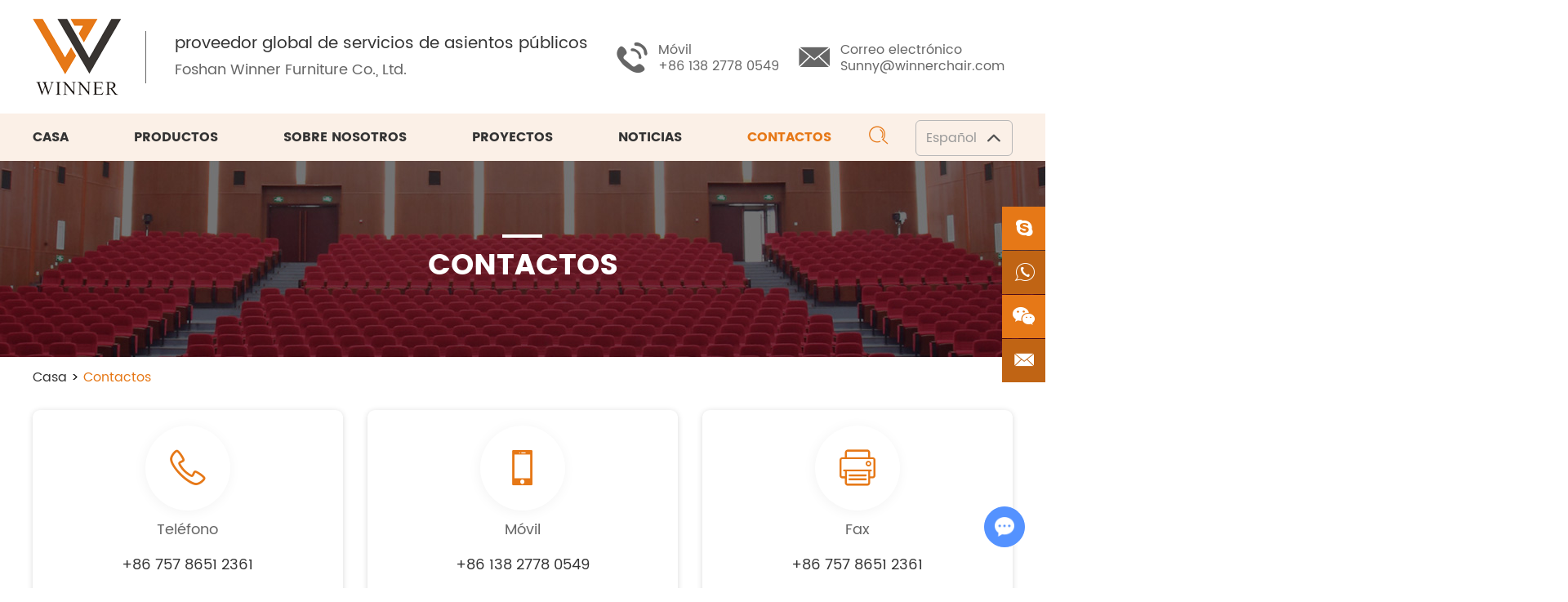

--- FILE ---
content_type: text/html; charset=utf-8
request_url: http://es.winnerchair.com/index.php/Content/Pagedis/lists/id/141/catid/8/hcatid/141.html
body_size: 4683
content:
<!DOCTYPE html>
<html lang="en">
<head>
<meta charset="UTF-8">
<meta name="viewport" content="width=device-width, initial-scale=1, maximum-scale=1, user-scalable=no">
<meta http-equiv="X-UA-Compatible" content="IE=edge,chrome=1">
<meta name="renderer" content="webkit">
<meta content="telephone=no" name="format-detection" />
<title>Contactos</title>
<meta name="keywords" content="Contactos" />
<link rel="shortcut icon" href="/favicon.ico" />
<link rel="preload" href="/themes/simplebootx/style/fonts/Poppins-Bold.woff2" as="font" type="font/woff2" crossorigin>
<link rel="preload" href="/themes/simplebootx/style/fonts/Poppins-Regular.woff2" as="font" type="font/woff2" crossorigin>
<link rel="preload" href="/themes/simplebootx/style/fonts/JosefinSans-Regular.woff2" as="font" type="font/woff2" crossorigin>
<link rel="preload" href="/themes/simplebootx/style/fonts/Poppins-SemiBold.woff2" as="font" type="font/woff2" crossorigin>
<link rel="stylesheet" href="/themes/simplebootx/style/css/main.css">
<!--[if IE]>
<script>
  (function(){if(!/*@cc_on!@*/0)return;var e = "abbr,article,aside,audio,bb,canvas,datagrid,datalist,details,dialog,eventsource,figure,footer,header,hgroup,mark,menu,meter,nav,output,progress,section,time,video".split(','),i=e.length;while(i--){document.createElement(e[i])}})()

</script>
<![endif]-->
<!--[if IE 6]>
  <link rel="stylesheet" href="/themes/simplebootx/style/css/main.css">
<![endif]-->
<!--[if lt IE 9]>
  <script src="/themes/simplebootx/style/js/css3-mediaqueries.js"></script>
<![endif]-->
<script src="/themes/simplebootx/style/js/jquery.js" type="text/javascript"></script>
<script>

    var browser = navigator.appName

    var b_version = navigator.appVersion

    var version = b_version.split(";");

    var trim_Version = version[1].replace(/[ ]/g, "");

    if (browser == "Microsoft Internet Explorer" && trim_Version == "MSIE6.0") { alert("La versión de su navegador es demasiado baja y es posible que no se muestren algunas funciones. ¡Actualice su navegador o utilice otro navegador!"); }

    else if (browser == "Microsoft Internet Explorer" && trim_Version == "MSIE7.0") { alert("La versión de su navegador es demasiado baja y es posible que no se muestren algunas funciones. ¡Actualice su navegador o utilice otro navegador!"); }

</script>
</head>

<body>
<!--  nav  -->
<div class="xnav">
	<div class="nav" id="nav" onClick="doAct(this);">
		<span class="nav1"></span>
		<span class="nav2"></span>
		<span class="nav3"></span>
	</div>
	<div class="smdaohang" id="smdaohang">
		<ul class="topnav">
			<form action="/index.php/Search/Index/index.html" name="productform" method="get" class="fix">
				<input type="text" placeholder="Buscar..." class="iptc l" name="q">
				<i class="iconfont icon-search4"></i>
				<input type="submit" value="" class="ipsc r">
			</form>
			<li>
				<a href="/" title="Casa">Casa</a>
			</li>
			<li>
						<a href="http://es.winnerchair.com/products/" title="Productos">Productos</a>
						<ul>
									<li>
											<a href="http://es.winnerchair.com/waiting-chairs/" title="Silla de espera">Silla de espera</a>
																					</li><li>
											<a href="http://es.winnerchair.com/auditorium-chair/" title="Silla de auditorio">Silla de auditorio</a>
																					</li><li>
											<a href="http://es.winnerchair.com/office-sofas/" title="Sofás de oficina">Sofás de oficina</a>
																					</li><li>
											<a href="http://es.winnerchair.com/cinema-chair/" title="Silla de cine">Silla de cine</a>
																					</li><li>
											<a href="http://es.winnerchair.com/school-sets/" title="ConjuSilla de disco">ConjuSilla de disco</a>
																					</li><li>
											<a href="http://es.winnerchair.com/disc-chair/" title="Ntos escolares">Ntos escolares</a>
																					</li>								</ul>					</li><li>
						<a href="http://es.winnerchair.com/about-us/" title="Sobre nosotros">Sobre nosotros</a>
											</li><li>
						<a href="http://es.winnerchair.com/projects/" title="Proyectos">Proyectos</a>
						<ul>
									<li>
											<a href="http://es.winnerchair.com/waiting-chair-factory/" title="Silla de espera">Silla de espera</a>
																					</li><li>
											<a href="http://es.winnerchair.com/auditorium-chair-wholesale/" title="Silla de auditorio">Silla de auditorio</a>
																					</li><li>
											<a href="http://es.winnerchair.com/office-sofas-factory/" title="Sofás de oficina">Sofás de oficina</a>
																					</li><li>
											<a href="http://es.winnerchair.com/cinema-chair-manufacturer/" title="Silla de cine">Silla de cine</a>
																					</li><li>
											<a href="http://es.winnerchair.com/school-sets-china/" title="ConjuSilla de disco">ConjuSilla de disco</a>
																					</li><li>
											<a href="http://es.winnerchair.com/disc-chair-china/" title="Ntos escolares">Ntos escolares</a>
																					</li>								</ul>					</li><li>
						<a href="http://es.winnerchair.com/news/" title="Noticias">Noticias</a>
											</li><li>
						<a href="http://es.winnerchair.com/contact-us/" title="Contactos">Contactos</a>
											</li>		</ul>
	</div>
</div>

<!--  head  -->
<div class="head">
	<div class="zong">
		<div class="logo">
			<a href="/" title="Foshan Winner Furniture Co., Ltd." class="logon">
				<img src="http://es.winnerchair.com/data/upload/20201222/5fe15c084bb0c.png" title="Foshan Winner Furniture Co., Ltd." alt="Foshan Winner Furniture Co., Ltd." />
			</a>
			<div class="slogen">
			<a href="/" class="slogena" title="proveedor global de servicios de asientos públicos">proveedor global de servicios de asientos públicos</a>
			<a href="/" class="slogenp" title="Foshan Winner Furniture Co., Ltd.">Foshan Winner Furniture Co., Ltd.</a>
			</div>
		</div>
		<div class="her">
			<ul class="hexin">
				<li><i class="iconfont icon-tel1"></i><span>Móvil</span>
					<p title="+86 138 2778 0549">+86 138 2778 0549</p>
				</li>
				<li><i class="iconfont icon-email1"></i><span>Correo electrónico</span>
					<p title="Sunny@winnerchair.com">
						<a href="mailto:Sunny@winnerchair.com" style="word-break:break-all" rel="nofollow">Sunny@winnerchair.com</a>
					</p>
				</li>
			</ul>
		</div>
			<div class="yvn">
				<a class="yvzhonga">
					<span>Español</span><i class="iconfont icon-up1"></i></a>
				<ul class="yvul">
					<li>
						<a href="https://www.winnerchair.com/" target="_blank">English</a>
					</li>
					<li>
						<a href="http://pt.winnerchair.com/" target="_blank">Português</a>
					</li>
				</ul>
			</div>
	<div class="clear">
	</div>
	</div>
	<!-- xnav -->
	<div class="daoz">
		<div class="zong">
			<ul class="daohang">
				<li class="maln">
					<a href="/" title="Casa" >Casa</a>
				</li>
				<li>
							<a href="http://es.winnerchair.com/products/" title="Productos" >Productos</a>
							<ul class="yijiw">
										<div class="yiji">
											<li>
													<a href="http://es.winnerchair.com/waiting-chairs/" title="Silla de espera">Silla de espera</a>
																									</li><li>
													<a href="http://es.winnerchair.com/auditorium-chair/" title="Silla de auditorio">Silla de auditorio</a>
																									</li><li>
													<a href="http://es.winnerchair.com/office-sofas/" title="Sofás de oficina">Sofás de oficina</a>
																									</li><li>
													<a href="http://es.winnerchair.com/cinema-chair/" title="Silla de cine">Silla de cine</a>
																									</li><li>
													<a href="http://es.winnerchair.com/school-sets/" title="ConjuSilla de disco">ConjuSilla de disco</a>
																									</li><li>
													<a href="http://es.winnerchair.com/disc-chair/" title="Ntos escolares">Ntos escolares</a>
																									</li>										</div>
									</ul>						</li><li>
							<a href="http://es.winnerchair.com/about-us/" title="Sobre nosotros" >Sobre nosotros</a>
													</li><li>
							<a href="http://es.winnerchair.com/projects/" title="Proyectos" >Proyectos</a>
							<ul class="yijiw">
										<div class="yiji">
											<li>
													<a href="http://es.winnerchair.com/waiting-chair-factory/" title="Silla de espera">Silla de espera</a>
																									</li><li>
													<a href="http://es.winnerchair.com/auditorium-chair-wholesale/" title="Silla de auditorio">Silla de auditorio</a>
																									</li><li>
													<a href="http://es.winnerchair.com/office-sofas-factory/" title="Sofás de oficina">Sofás de oficina</a>
																									</li><li>
													<a href="http://es.winnerchair.com/cinema-chair-manufacturer/" title="Silla de cine">Silla de cine</a>
																									</li><li>
													<a href="http://es.winnerchair.com/school-sets-china/" title="ConjuSilla de disco">ConjuSilla de disco</a>
																									</li><li>
													<a href="http://es.winnerchair.com/disc-chair-china/" title="Ntos escolares">Ntos escolares</a>
																									</li>										</div>
									</ul>						</li><li>
							<a href="http://es.winnerchair.com/news/" title="Noticias" >Noticias</a>
													</li><li>
							<a href="http://es.winnerchair.com/contact-us/" title="Contactos" class="dangqiandao">Contactos</a>
													</li>				<div class="clear"></div>
			</ul>
			<div class="sousuo">
				<span class="sou2 iconfont icon-search2"></span>
				<form action="/index.php/Search/Index/index.html" name="productform" method="get">
					<input class="sou fl" type="text" placeholder="Buscar..." name="q" />
					<input class="suo fl" type="submit" value="" />
					<span class="sou1 iconfont icon-search2"></span>
				</form>
			</div>
		</div>
	</div>
</div>
<!--  banner  -->
<div class="fenbanner">
	<p class="fenbiao">Contactos</p>
</div>

<!--  mian bao  -->
<div class="mianbao zong">
	<a href="/">Casa</a>
	&gt;
	<a  class="comian">Contactos</a></div>


<!--  main  -->
<div class="comain zong">
	<div class="cot">
		<div class="colie maln">
			<i class="cotu iconfont icon-tel"></i>
			<p class="cop1">Teléfono</p>
			<p class="cop2" title="+86 757 8651 2361">+86 757 8651 2361</p>
		</div>
		<div class="colie">
			<i class="cotu iconfont icon-mobile"></i>
			<p class="cop1">Móvil</p>
			<p class="cop2" title="+86 138 2778 0549">+86 138 2778 0549</p>
		</div>
		<div class="colie">
			<i class="cotu iconfont icon-fax"></i>
			<p class="cop1">Fax</p>
			<p class="cop2" title="+86 757 8651 2361">+86 757 8651 2361</p>
		</div>
		<div class="colie maln">
			<i class="cotu iconfont icon-email"></i>
			<p class="cop1">correo electrónico</p>
			<p class="cop2" title="Sunny@winnerchair.com">
				<a href="mailto:Sunny@winnerchair.com" style="word-break:break-all" rel="nofollow">Sunny@winnerchair.com</a>
			</p>
		</div>
		<div class="colie">
			<i class="cotu iconfont icon-whatsapp"></i>
			<p class="cop1">WhatsApp</p>
			<p class="cop2" title="86 138 2778 0549">
				<a href="https://api.whatsapp.com/send?phone=86 138 2778 0549" target="_blank" rel="nofollow">+86 138 2778 0549</a>
			</p>
		</div>
		<div class="colie">
			<i class="cotu iconfont icon-skype"></i>
			<p class="cop1">Skype</p>
			<p class="cop2" title="+86 138 2778 0549">
				<a href="skype:+86 138 2778 0549?chat" target="_blank" rel="nofollow">+86 138 2778 0549</a>
			</p>
		</div>
	</div>
</div>
<!--  main2  -->
<div class="comain2 zong">
	<p class="cobiao">Ponerse en contacto</p>
	<form  method='post' action="/index.php/api/guestbook/addmsg.html" enctype='multipart/form-data' onSubmit="return submitMsg1()">
		<input type="text" placeholder="Tu nombre" class="int1 xing fl" name="full_name" id="full_namea" />
		<input type="text" placeholder="Tu correo electrónico" class="int1 xing fr" name="email" id="emaila" />
		<input type="text" placeholder="Teléfono" class="int1 fl" name="tel" />
		<input type="text" placeholder="País" class="int1 fr" name="from_country" />
		<div class="clear">
		</div>
		<textarea placeholder="Mensaje" class="xing" name="msg" id="msga"></textarea>
		<div class="int2">
			<input type="text" placeholder="CAPTCHA" class="xing" name="verify" id="captcha"/>
		</div>
		<div class="yanzheng">
			<img src="/index.php?g=api&m=checkcode&a=index&length=4&font_size=20&width=137&height=50&use_noise=0&use_curve=0&id=11" onclick="this.src='/index.php?g=api&m=checkcode&a=index&length=4&font_size=20&width=137&height=50&use_noise=0&use_curve=0&id=11&time='+Math.random();" class="m8yanzheng" />		</div>
		<input type="submit" value="Enviar" class="int3" />
		<input type="hidden" id="type" name="type" value="0">
     	<input name="verifyid" value="11" type="hidden">
		<div class="clear">
		</div>
		<input type="hidden" name="pid" value='<a href="http://es.winnerchair.com/cinema-chair/movie-fan-commercial-seats luxury-movie-theater-seat-fabric-sofa-cinema-vip-chair.html" title="movie fan commercial seats 5d 7d 8d 9d luxury movie theater seat fabric sofa cinema vip chair" target="_blank">movie fan commercial seats 5d 7d 8d 9d luxury movie theater seat fabric sofa cinema vip chair</a>'>
<div style=" padding-top:25px !important;" class="xunpanc">
		<table style="border: 1px solid #cccccc;" width="100%"  cellpadding="0" cellspacing="0">
			<tbody>
				<tr style="height: 40px;">
					<td style="background-color: #e67817; width: 60%; color: #fff; padding-left:12px;">nombre del producto</td>
				</tr>
				<tr style="background-color: #fff; border-width: 1px; border-style: solid; height: 25px;">
						<td style="padding-left: 12px;"> <a href="http://es.winnerchair.com/cinema-chair/movie-fan-commercial-seats luxury-movie-theater-seat-fabric-sofa-cinema-vip-chair.html" title="movie fan commercial seats 5d 7d 8d 9d luxury movie theater seat fabric sofa cinema vip chair" target="_blank">movie fan commercial seats 5d 7d 8d 9d luxury movie theater seat fabric sofa cinema vip chair</a> </td>
					</tr>			</tbody>
		</table>
	</div>	</form>
</div>

<!--  main3  -->
<div class="comain3 zong">
	<p title="Edificio 17, Huangji Da Dao, Ciudad Jiujiang, Distrito Nanhai, Ciudad Foshan, Guangdong, China"><i class="iconfont icon-address1"></i>Edificio 17, Huangji Da Dao, Ciudad Jiujiang, Distrito Nanhai, Ciudad Foshan, Guangdong, China</p>
</div>
<!--  ditu  -->
<div class="ditu">
	<iframe src="https://www.google.com/maps/embed?pb=!1m14!1m8!1m3!1d29419.518668845943!2d113.0016699!3d22.8232114!3m2!1i1024!2i768!4f13.1!3m3!1m2!1s0x34026a7c6a4d834d%3A0xa70e3db03c5b5d49!2sJiujiangzhen%2C%20Nanhai%2C%20Fosh%C3%A1n%2C%20Provincia%20de%20Cant%C3%B3n%2C%20China!5e0!3m2!1ses!2smy!4v1612421352315!5m2!1ses!2smy" width="1920" height="504" frameborder="0" style="border:0;" allowfullscreen="" aria-hidden="false" tabindex="0"></iframe></div>
<!--  foot  -->

<div class="foot">
	<div class="zong">
		<div class="fo1">
			<span class="fobiao">Navegación</span>
			<div class="ful">
				<a href="/" title="Casa">Casa</a>
				<a href="http://es.winnerchair.com/products/" title="Productos">Productos</a><a href="http://es.winnerchair.com/about-us/" title="Sobre nosotros">Sobre nosotros</a><a href="http://es.winnerchair.com/projects/" title="Proyectos">Proyectos</a><a href="http://es.winnerchair.com/news/" title="Noticias">Noticias</a><a href="http://es.winnerchair.com/contact-us/" title="Contactos">Contactos</a>			</div>
			<div class="shejiao2">
				<a href="" target="_blank" rel="nofollow" class="iconfont icon-twitter"></a>
				<a href="" target="_blank" rel="nofollow" class="iconfont icon-facebook"></a>
				<a href="" target="_blank" rel="nofollow" class="iconfont icon-pinterest"></a>
				<a href="" target="_blank" rel="nofollow" class="iconfont icon-linkedin"></a>
				<a href="" target="_blank" rel="nofollow" class="iconfont icon-instagram"></a>
				<a href="" target="_blank" rel="nofollow" class="iconfont icon-youtube"></a>
			</div>
		</div>
		<div class="fo2">
			<a href="http://es.winnerchair.com/contact-us/" class="fobiao" title="Contactos">Contactos</a>
			<ul class="ful">
				<li title="Edificio 17, Huangji Da Dao, Ciudad Jiujiang, Distrito Nanhai, Ciudad Foshan, Guangdong, China"><i class="iconfont icon-address1"></i>Edificio 17, Huangji Da Dao, Ciudad Jiujiang, Distrito Nanhai, Ciudad Foshan, Guangdong, China</li>
				<li title="+86 757 8651 2361"><i class="iconfont icon-tel1"></i>+86 757 8651 2361</li>
				<li title="+86 138 2778 0549"><i class="iconfont icon-mobile"></i>+86 138 2778 0549</li>
				<li title="Sunny@winnerchair.com"><i class="iconfont icon-email1"></i>
					<a href="mailto:Sunny@winnerchair.com" style="word-break:break-all" rel="nofollow">Sunny@winnerchair.com</a>
				</li>
				<li title="+86 138 2778 0549"><i class="iconfont icon-whatsapp1"></i>
					<a href="https://api.whatsapp.com/send?phone=86 138 2778 0549" target="_blank" rel="nofollow">+86 138 2778 0549</a>
				</li>
			</ul>
		</div>
		<div class="clear2">
		</div>
		<div class="fo3">
			<span class="fobiao">Solicitar presupuesto</span>
			<form method='post' action="/index.php/api/guestbook/addmsg.html" enctype='multipart/form-data' onSubmit="return submitMsg2()">
				<div class="int1 xing fl">
					<input type="text" placeholder="Nombre" name="full_name" id="full_nameb"/>
				</div>
				<div class="int1 xing fr">
					<input type="text" placeholder="Correo electrónico" name="email" id="emailb" />
				</div>
				<div class="clear">
				</div>
				<div class="int1 xing">
					<textarea placeholder="Mensaje" name="msg" id="msgb"></textarea>
				</div>
				<div class="int2 xing fl">
					<input type="text" placeholder="CAPTCHA" name="verify" id="captchb"/>
				</div>
				<img src="/index.php?g=api&m=checkcode&a=index&length=4&font_size=22&width=140&height=40&use_noise=0&use_curve=0&id=10" onclick="this.src='/index.php?g=api&m=checkcode&a=index&length=4&font_size=22&width=140&height=40&use_noise=0&use_curve=0&id=10&time='+Math.random();" class="fyanzheng" />				<input type="submit" class="int3" value="Enviar" />
				<input type="hidden" id="type" name="type" value="1">
    			<input name="verifyid" value="10" type="hidden">
				<div class="clear">
				</div>
			</form>
		</div>
		<div class="clear">
		</div>
		<div class="foot2">
					<p class="fop">Copyright © Foshan Winner Furniture Co., Ltd. Reservados todos los derechos |
				<a href="/sitemap.xml"  target="_blank">Mapa del sitio</a>
				| Soporte técnico:
				<a href="https://www.reanod.com" target="_blank" rel="nofollow"><img src="http://es.winnerchair.com/data/upload/20201222/5fe16c9ec28f1.png" alt="Reanod" /></a>
				&nbsp;
				<a target="_blank"></a>
			</p>
							<div class="fota">
						<span>Palabras clave: </span>
												<a href="http://es.winnerchair.com/waiting-chairs/" title="silla de espera">silla de espera,</a>
							<a href="http://es.winnerchair.com/auditorium-chair/" title="Silla de auditorio">Silla de auditorio,</a>
							<a href="http://es.winnerchair.com/office-sofas/" title="Sofás de oficina">Sofás de oficina,</a>
							<a href="http://es.winnerchair.com/cinema-chair/" title="Silla de cine">Silla de cine,</a>
							<a href="http://es.winnerchair.com/school-sets/" title="ConjuSilla de disco">ConjuSilla de disco,</a>
							<a href="http://es.winnerchair.com/disc-chair/" title="ntos escolares">ntos escolares</a>
												</div>			</content>
		</div>
	</div>
</div>
<!--  ke fu  -->
<div class="lianxi">
	<div>
		<a href="skype:+86 138 2778 0549?chat" target="_blank" rel="nofollow" class="iconfont icon-skype1 ke1"></a>
	</div>
	<div>
		<a href="https://api.whatsapp.com/send?phone=86 138 2778 0549" target="_blank" rel="nofollow" class="iconfont icon-whatsapp ke2"></a>
	</div>
	<div class="weixin weixin1">
		<a target="_blank" rel="nofollow" class="iconfont icon-wechat ke3"></a>
		<img src="/themes/simplebootx/picbanners/erweima.png">
	</div>
	<div class="weixin weixin2 dianji">
		<a target="_blank" rel="nofollow" class="iconfont icon-wechat ke3"></a>
		<div class="tankuang">
			<img src="/themes/simplebootx/picbanners/erweima.png">
		</div>
	</div>
	<div>
		<a href="mailto:Sunny@winnerchair.com" target="_blank" rel="nofollow" class="iconfont icon-email1 ke4"></a>
	</div>
</div>

<!--  top  -->
<div class="top iconfont icon-up7">
</div>
<script type="text/javascript" src="/themes/simplebootx/style/js/bottom.js"></script>

</body>

<script>
var dxurl = window.location.href;
var title = "Contactos";
if(!title)title='Otro';
$.get("/index.php?g=Demo&m=Index&a=views&zxurl="+dxurl+"&title="+title);

var proarttitle = 'Contactos';
</script>
<script src="/themes/simplebootx/style/form1.js"></script>
<script>
    (function() {
        var _reanodcode = document.createElement("script");
        _reanodcode.src = "//chat.chukouplus.com/static/js/init_kefu.js";
        var s = document.getElementsByTagName("script")[0];
        s.parentNode.insertBefore(_reanodcode, s);
    })();
</script>
</html>

--- FILE ---
content_type: text/css
request_url: http://es.winnerchair.com/themes/simplebootx/style/css/main.css
body_size: 25596
content:
@charset "utf-8";/* CSS Document */
html {font-size: 62.5%;height: 100%}
body {margin: 0 auto;font-family: Poppins-Regular, Arial, Helvetica, sans-serif;font-size: 0px;font-size: 0rem;height: 100%;background:#fff;width:100%;max-width:1920px;margin:0 auto; overflow-x:hidden;}
img {border: none;}
ul li {list-style-type: none;}
ul, form, p, a, img, table, tr, td, li, dd, dt, dl, span {margin: 0;padding: 0;list-style: none;color: #333;}
img{display:block;}
a {text-decoration: none;color: #333;outline: none;transition: 0.5s;-moz-transition: 0.5s;-o-transition: 0.5s;-webkit-transition: 0.5s;}
h1,h2 {margin: 0;padding: 0;font-weight: normal;color: #333;}
.clear {clear: both;}
.maln {margin-left: auto !important}
input, textarea, select {font-family: Poppins-Regular, Arial, Helvetica, sans-serif;font-size: 12px;font-size: 1.2rem;color:#999999;border: none;outline: none;}
.fl {float:left;}
.fr {float:right;}
article,aside,dialog,footer,header,section,footer,nav,figure,menu{display:block}
::selection { color: #fff; background: #e67817;}
* { margin: 0px; padding: 0px; -moz-box-sizing: border-box; box-sizing: border-box; }
.nexiang img{max-width:100%;}

::-webkit-input-placeholder {/* WebKit browsers */
 color:#333;opacity:1}
:-o-placeholder {/* Mozilla Firefox 4 to 18 */
 color:#333;opacity:1 }
::-moz-placeholder {/* Mozilla Firefox 19+ */
 color:#333;opacity:1 }
:-ms-input-placeholder {/* Internet Explorer 10+ */
 color:#333;opacity:1 }
 
@media screen and (min-width:1220px) {.zong {width: 1200px;margin: auto;}}
@media screen and (min-width:1000px) and (max-width:1219px) {.zong {width: 980px;margin: auto;}}
@media screen and (max-width:999px) {.zong {width: 95%;margin: auto;}}


.at-resp-share-element .at4-share-count-container {text-decoration: none;float: right; padding-right: 15px;line-height: 25px !important;}
.at-resp-share-element .at-icon{width: 24px!important;height: 24px!important;}
.at-style-responsive .at-share-btn{padding: 0!important; border-radius: 2px!important;}
.at-resp-share-element .at-share-btn .at-icon-wrapper{width: 24px!important;height: 24px!important;}
.at-resp-share-element .at-share-btn{margin-bottom: 0!important;margin-right: 3px!important;}
.at-resp-share-element .at-icon{width: 24px!important;height: 24px!important;}
.at-style-responsive .at-share-btn{padding: 0!important; border-radius: 2px!important;}
.at-resp-share-element .at-share-btn .at-icon-wrapper{width: 24px!important;height: 24px!important;}
.at-resp-share-element .at-share-btn{margin-bottom: 0!important;margin-right: 3px!important;}


/*  head  */
.head{}
.head .zong{position:relative;z-index:99;}
.logo{display:block;float:left;margin-top:23px;}
.logon{ display:inline-block; vertical-align:middle; width:108px;}
.logon img{display:block;width:100%;max-width:108px;}
.slogen{ display:inline-block; vertical-align:middle; border-left:1px solid #666666; padding-left:35px; margin-left:30px;}
.slogena{ display:block; font-size:22px; font-size:2rem; line-height:32px;}
.slogenp{ display:block; color: #666666; font-size:18px; font-size:1.8rem; line-height:32px;}

.her{float:right;}

.yvn{ position:absolute; right:0px; bottom:-74px; z-index:9999;}
.yvzhonga{ display:block; padding-right:14px; padding-left:12px; border: solid 1px #b7b7b7; border-radius:6px; cursor:pointer; position:relative; z-index:99999}
.yvzhonga span{ display:inline-block; vertical-align:middle; line-height:42px; font-size:16px; font-size:1.6rem; color:#999999;}
.yvzhonga i{ display:inline-block; vertical-align:middle; color:#515151; margin-left:13px;}

.yvul{ width:100%; position:absolute; top:47px; left:0px; border-radius:6px; background:#fff; border:1px solid #a0a0a0; display:none;}
.yvul a{ display:block; padding:5px 10px; font-size:14px; font-size:1.4rem; line-height:24px; color:#a0a0a0;}
.yvul a:hover{ background:#e67817; color:#fff;}

.shejiao{ float:left; margin-right:36px; margin-top:36px;}
.shejiao a{ display:block; width:35px; height:35px; line-height:35px; text-align:center; float:left; color:#fff; font-size:20px; font-size:2rem; margin-right:10px;}
.she1{ background:#5d82d1;}
.she2{ background:#40bff5;}
.she3{ background:#c030b3;}
.she4{ background:#e13138;}
.she5{ background:#c4302a;}
.she6{ background:#238cc8;}

.hexin{ float:left; margin-right:10px; padding-top:18px;}
.hexin li{ float:left; padding-left:51px; margin-left:24px; min-height:60px; position:relative; margin-top:33px;}
.hexin li i{ position:absolute; left:0px; top:0px; line-height:40px; top:0px; color:#666666; padding-right:10px; font-size:38px; font-size:3.8rem;}
.hexin li span{ display:block; font-size:16px; font-size:1.6rem; color:#666666; line-height:20px;}
.hexin li p{ font-size:16px; font-size:1.6rem; line-height:20px; color:#666666;}
.hexin li p a{ color:#666;}
.hexin li p a:hover{ color:#e67817;}

.daoz{ position:relative; margin-top:22px; background:#fbf0e7;}
.daoz .zong{ position:relative; z-index:9}
.daohang{ text-align:center;}
.daohang>li{ float:left;position:relative;z-index:999; margin-right:80px;}
.daohang>li>a{display:block;font-size:16px;font-size:1.6rem;line-height:38px; padding:10px 0; border-radius:18px; text-transform:uppercase; font-family: Poppins, Arial, Helvetica, sans-serif;}
.daohang>li:hover>a{color: #e67817;}
.dangqiandao{color: #e67817 !important;}
.daozh{ position:fixed; width:100%; left:0px; top:0px; margin-top:auto; z-index:999}

.yijiw{position:absolute;width:202px;top:-9999px;left:50%; transform:translateX(-50%)}
.yiji{background:#fff; box-shadow: 1px 3px 5px 0px rgba(0, 0, 0, 0.2);}
.yiji li{position:relative;transition:0.5s; text-align:left;}
.yiji li a{display:block;font-size:16px;font-size:1.6rem;line-height:0px;padding:8px 16px;}
.yiji li:hover{background:#e67817;}
.yiji li:hover>a{color:#fff;}
.erji{position:absolute;width:202px;background:#fff; top:-9999px;left:100%; box-shadow: 1px 3px 5px 0px rgba(0, 0, 0, 0.2);}
.sanji{position:absolute;width:202px;background:#fff; top:-9999px;left:100%; box-shadow: 1px 3px 5px 0px rgba(0, 0, 0, 0.2);}
.daohang>li:hover .yijiw{top:53px;}
.daohang>li:hover .yiji>li>a{line-height:26px;}
.yiji>li:hover .erji{top:0px;}
.yiji>li:hover .erji>li>a{line-height:26px;}
.erji>li:hover .sanji{top:0px;}
.erji>li:hover .sanji>li>a{line-height:26px;}
.matn{margin-top:auto !important;}

/*  sousuo  */
.sousuo{ float:right;width:26px; height:55px; position:absolute; right:152px; top:0px; z-index:9999;}
.sousuo form{ width:236px; height:0px; overflow:hidden; position:absolute; right:0px; top:55px;background:#fff;border:0px solid rgba(0,0,0,0); border-radius:18px;color:#2f3135; transition:0.5s; z-index:99999}
.sou{width: 180px;height:35px;line-height:35px; border-radius:18px; padding-left:10px; font-size:14px; font-size:1.4rem; color:#333;}
.suo{width:26px;height:35px; float:right; background:none; position:relative; z-index:9999999; border-radius:18px; cursor:pointer;}
.sou2{ width:26px; height:55px; text-align:center; line-height:55px; font-size:20px; position:absolute; right:0px; top:0px; font-size:22px !important; color:#e67817; cursor:pointer; z-index:99990}
.sou1{ width:26px; height:35px; text-align:center; line-height:35px; font-size:20px; position:absolute; right:0px; top:0px; font-size:18px !important; color:#333; cursor:pointer; z-index:99990}
.sousuof form{ height:37px;border:1px solid #2e427a;}

.xnav{ display:none}

.daohang2,sousuo2{display:none}

/*  banner  */
.banner1 { position: relative; z-index: 2; line-height: 0; font-size: 0;}
.banner1h{ margin-top:58px;}

.banner1 .slick-arrow { position: absolute; z-index: 99; display: block !important; top: 50%; margin-top: -31px; width: 62px; height: 62px; background-repeat: no-repeat; background-position: center; -webkit-background-size: 100% 100%; background-size: 100% 100%; }
.banner1 .slick-prev { left: 0; cursor: pointer; display:none}
.banner1 .slick-next { right: 0; cursor: pointer; display:none}
.banner1 .slick-dots { position: absolute; z-index: 999999; left: 0; right: 0; bottom: 26px; text-align: center; font-size: 0; letter-spacing: 0; text-align: center; }
.banner1 .slick-dots li { margin: 0 11px; display: inline-block; *display: inline; *zoom: 1; }
.banner1 .slick-dots li.slick-active a { cursor: pointer;}
.banner1 .slick-dots a { display: block; cursor: pointer;}
.banner1.hide { display: none; }
.banner1 img{ width:100%;}


.banner1 { position: relative; z-index: 2; line-height: 0; font-size: 0; }
.banner1 .slick-arrow { position: absolute; z-index: 99; display: block !important; top: 50%; margin-top: -31px; width: 47px; height: 21px; background-repeat: no-repeat; background-position: center; -webkit-background-size: 100% 100%; background-size: 100% 100%;}
.banner1 .slick-prev { left:70px; cursor: pointer; background:url(../images/baleft.png) no-repeat center;}
.banner1 .slick-next { right:70px; cursor: pointer; background:url(../images/baright.png) no-repeat center;}
.banner1 .slick-prev:hover { background:url(../images/balefth.png) no-repeat center;}
.banner1 .slick-next:hover { background:url(../images/barighth.png) no-repeat center;}
.banner1 .slick-dots { position: absolute; z-index: 999999; left: 0; right: 0; bottom: 0px; text-align: center; font-size: 0; letter-spacing: 0; text-align: center;}
.banner1 .slick-dots li { margin: 0 8px; display: inline-block; *display: inline; *zoom: 1;}
.banner1 .slick-dots li.slick-active a { cursor: pointer;}
.banner1 .slick-dots li.slick-active a:before{ height:18px;}
.banner1 .slick-dots a { display: block; cursor: pointer; font-size:23px; font-size:2.3rem; line-height:40px; color:#fff; padding-bottom:13px; font-family: JosefinSans-Regular, Arial, Helvetica, sans-serif; font-weight:bold; position:relative;}
.banner1 .slick-dots a:before{ content:""; position:absolute; width:2px; height:0px; background:#fff; bottom:0px; left:50%; margin-left:-1px; transition:0.5s;}
.banner1.hide { display: none; }

.slick-list,.slick-slider,.slick-track{position:relative;display:block}
.slick-loading .slick-slide,.slick-loading .slick-track{visibility:hidden}
.slick-slider{box-sizing:border-box;-webkit-user-select:none;-moz-user-select:none;-ms-user-select:none;user-select:none;-webkit-touch-callout:none;-khtml-user-select:none;-ms-touch-action:pan-y;touch-action:pan-y;-webkit-tap-highlight-color:transparent}
.slick-list{overflow:hidden;margin:0;padding:0}
.slick-list:focus{outline:0}
.slick-list.dragging{cursor:pointer;cursor:hand}
.slick-slider .slick-list,.slick-slider .slick-track{-webkit-transform:translate3d(0,0,0);-moz-transform:translate3d(0,0,0);-ms-transform:translate3d(0,0,0);-o-transform:translate3d(0,0,0);transform:translate3d(0,0,0)}
.slick-track{top:0;left:0}
.slick-track:after,.slick-track:before{display:table;content:''}
.slick-track:after{clear:both}
.slick-slide{display:none;float:left;height:100%;min-height:1px}[dir=rtl] 
.slick-slide{float:right}.slick-slide img{display:block}
.slick-slide.slick-loading img{display:none}
.slick-slide.dragging img{pointer-events:none}
.slick-initialized .slick-slide{display:block}
.slick-vertical .slick-slide{display:block;height:auto;border:1px solid transparent}
.slick-arrow.slick-hidden{display:none}

@media screen and (max-width:1219px) {
.logon{ width:80px;}
.slogen{ padding-left:10px; margin-left:20px;}
.slogena{ font-size:18px; font-size:1.5rem; line-height:32px;}
.slogenp{ font-size:14px; font-size:1.4rem; line-height:32px;}
.hexin{ padding-top:0px;}
.daohang>li{ margin-right:40px;}
.hexin li{}
.hexin li span,.hexin li p{ font-size:14px; font-size:1.4rem;}
}
@media screen and (min-width:1000px) {.carousel,.nav{display: none}}
@media screen and (max-width:999px) {
.head{ padding-bottom:10px;}
.logo{ margin-top:10px;}
.logon{width:60px;}
.slogen,.shejiao,.sousuo,.hexin{ display:none;}
.daoz{ display:none}
.yijiw,.yiji2{display:none}

.daohang2{display:block;text-align:center;margin-top:10px;}
.daohang2 a{float:left;width:25%;font-size:12px;font-size:1.2rem;color:#fff;line-height:30px; margin-top:2px;text-align:center; font-family: "Montserrat-Regular";}
.daohang2 .dangqiandao{}

.daohang,.daohang1{display: none}

.banner1 .slick-arrow { display:none !important;}
.banner1 .slick-dots a { font-size:16px; font-size:1.6rem;}

.yvn{ margin-right:40px; position:relative; bottom:auto; right:auto; float:right; margin-top:15px;}
.yvzhonga{ padding-left:5px; padding-right:10px;}
.yvzhonga span{ line-height:30px;}
.yvzhonga i{ font-size:12px; font-size:1.2rem; margin-left:5px;}
.yvzhonga span,.yvul a{ font-size:12px; font-size:1.2rem;}

.xnav{ display:block}
.nav { position:fixed;width: 35px;height: 30px;background: #fff;right:2.5%;top:15px;cursor: pointer; border-radius:5px; z-index: 999999}
.nav span {display: block;width: 20px;height: 2px;background: #e67817;position: absolute;left: 50%;margin-left: -10px;top: 50%;transition: 0.5s;z-index: 99999991}
.nav .nav1 {margin-top: -1px;}
.nav .nav2 {margin-top: -8px;}
.nav .nav3 {margin-top: 6px;}
.nav:hover .nav1 {width: 25px;}
.navh .nav1 {transform: rotate(45deg)}
.navh .nav2 {transform: rotate(-45deg);width: 10px;margin-left: -1px;margin-top: -5px;}
.navh .nav3 {transform: rotate(-45deg);width: 9px;margin-top: 3px;margin-left: -8px;}
.navh:hover .nav2 {margin-top: -8px;margin-left: 7px;}
.navh:hover .nav3 {margin-top: 5px;margin-left: -12px;}
.smdaohang {position: fixed;width: 280px;height: 100%;overflow: auto;top: 0px;right: -100%;background:#000; background:rgba(0,0,0,0.8); z-index: 9999;transition: 0.5s;text-align: center;}
.smdaohangh {right: 0px;}
.topnav {margin: auto;margin-top: 30px;padding: 20px;}

ul.topnav li {text-align: left; position:relative;}
ul.topnav li a {padding: 5px;padding-left: 0px;color: #fff;display: block; font-size: 14px;font-size: 1.4rem;line-height: 24px; padding-right:50px;}
ul.topnav ul {display: none;}
ul.topnav ul li {clear: both;}
ul.topnav ul li a {padding-left: 20px;font-size: 14px;font-size: 1.4rem;font-weight: normal;outline: 0;}
ul.topnav ul li a:hover {
}
ul.topnav ul ul li a {padding-left: 40px;}
ul.topnav ul ul ul li a {padding-left: 60px;}
ul.topnav span { display:block; position:absolute; right:0px; top:5px; width:24px; height:24px; background:#fff; cursor:pointer; border-radius:5px;}
ul.topnav span:before{ content:""; width:16px; height:2px; background:#333; position:absolute; left:4px; top:50%; margin-top:-1px;}
ul.topnav span:after{ content:""; width:16px; height:2px; background:#333; position:absolute; left:4px; top:50%; margin-top:-1px; transform:rotate(90deg); transition:0.5s;}
ul.topnav span.yizi:after{ transform:rotate(0deg);}

.smdaohang form { margin-top:15px; margin-bottom:15px; width: 240px;height: 26px;border: 1px solid #fff;position: relative;background: #fff;}
.smdaohang form .iptc {-moz-box-sizing: border-box;box-sizing: border-box;padding-left: 15px;background-color: #fff;width: 80%;height: 24px;line-height: 24px;display: block;float: left;}
.smdaohang form .ipsc {width: 20%;height: 26px;line-height: 26px;display: block;float: right;background: transparent;position: relative;z-index: 99;}
.smdaohang form i {position: absolute;right: 10px;top: 2px;}

  }
@media screen and (max-width: 959px) { .banner { display: block; }
.banner.hide { display: block; }
.banner .slick-arrow { display: none !important; }
.banner .slick-dots { bottom: 10px; }
.banner .slick-dots li { margin: 0 5px; }
.banner .slick-dots a { width: 10px; height: 10px; }
.banner2 { display: none; } }
@media screen and (min-width:768px) {.clear3{display: none}}
@media screen and (max-width:767px) {.head{padding-bottom:10px;}
.logo{width:120px;}
}

/*  main1  */
.main1{ background:#f5f5f5; padding-top:90px; padding-bottom:94px;}
.m1n{ width:95%; max-width:1500px; margin:auto;}
.m1n:after{ content:""; clear:both; display:block;}
.m1biao{ display:block; text-align:center; font-size:44px; font-size:4.4rem; line-height:50px; position:relative; text-transform:uppercase; font-family: Poppins-SemiBold, Arial, Helvetica, sans-serif;}
.m1pz a{ display:block; text-align:center; color: #666666; font-size:16px; font-size:1.6rem; line-height:30px; max-width:950px; margin:auto; margin-top:10px;}

.img-scroll {position: relative; z-index:9; margin-top:42px;}
.img-scroll .prev, .img-scroll .next {position: absolute; text-align:center;display: block; width:38px; height:38px; line-height:36px; border: solid 1px #666666; border-radius:50%; color:#666666; font-size:14px; z-index:99; transition: 0.3s; -moz-transition: 0.3s; -o-transition: 0.3s; -webkit-transition: 0.3s; top:50%; margin-top:-19px;}
.img-scroll .prev {left:0px; cursor: pointer;}
.img-scroll .next {right:0px; cursor: pointer;}
.img-scroll .prev:hover,.img-scroll .next:hover { background:#e67817; border-color:#e67817; color:#fff;}
.img-list {position: relative;overflow: hidden; z-index:90; padding-bottom:10px; padding-top:3px;}
.img-list ul {width: 10000%;}
.img-list li {float: left;display: inline;  width:0.1946%; margin-right:0.00675%; position:relative; transition:0.5s;}

.m1tu{ display:block;}
.m1tu img{ width:100%;}
.m1zi{ display:block; background:#fff; padding:10px; padding-bottom:26px; line-height:32px; text-align:center;}
.m1a{ display:block; font-size:18px; font-size:1.8rem; line-height:24px; margin-top:20px; color:#333; white-space:nowrap; text-overflow:ellipsis; -o-text-overflow:ellipsis; overflow: hidden;}
.m1p a{ display:block; color: #666666; font-size:16px; font-size:1.6rem; line-height:26px; height:52px; margin-top:2px; overflow:hidden;}
.m1mor{ display:inline-block; border: solid 1px #e5e5e5; border-radius: 19px; min-width: 148px; height: 37px; text-align:center; line-height:35px; padding:0 5px; color: #666666; font-size:16px; font-size:1.6rem; margin-top:16px;}

.img-list li:hover{box-shadow: 1px 2px 5px 0px rgba(0, 0, 0, 0.2);}
.img-list li:hover a{ color:#e67817;}
.img-list li:hover .m1mor{ color:#fff; background:#e67817; border-color:#e67817;}

.m1biao:hover,.m1pz a:hover{ color:#e67817;}

@media screen and (max-width:1219px) {
.m1biao{ font-size:34px; font-size:3.4rem; line-height:40px;}
.m1zi{ font-size:14px; font-size:1.4rem;}
.img-list li { width:0.24%; margin-right:0.01333%; position:relative; transition:0.5s;}
}
@media screen and (max-width:999px) {
.main1{ padding-top:30px; padding-bottom:40px;}
.m1biao{ font-size:26px; font-size:2.6rem; line-height:34px;}
.m1pz a{ font-size:14px; font-size:1.4rem; line-height:26px; margin-top:10px;}

.img-scroll { margin-top:32px;}
.img-scroll .prev, .img-scroll .next { width:27px; height:27px; line-height:25px; margin-top:-13px;}
.img-list { margin-left:39px; margin-right:39px;}
.img-scroll { margin-top:33px;}
.img-list li { width:0.3233%; margin-right:0.015%; position:relative;}

.m1a{ font-size:16px; font-size:1.6rem; line-height:24px; margin-top:10px;}
.m1p a{ font-size:14px; font-size:1.4rem; line-height:26px; height:52px;}
.m1mor{ display:none}
}
@media screen and (max-width:767px) {
.m1biao{ font-size:22px; font-size:2.2rem; line-height:30px;}
.m1biao:before{ height:2px;}
.m1pz a{ font-size:12px; font-size:1.2rem; line-height:24px;}
.m1a{ font-size:14px; font-size:1.4rem; line-height:24px; margin-top:10px;}
.m1p a{ font-size:12px; font-size:1.2rem; line-height:26px; height:52px;}
}
@media screen and (max-width:649px) {
.img-list li { width:0.49%; margin-right:0.02%; position:relative;}
.m1zi{ font-size:12px; font-size:1.2rem;}
}
@media screen and (max-width:429px) {
.img-list li { width:1%; margin-right:0.02%; position:relative;}
}

/*  main2  */
.main2{ padding-top:43px; padding-bottom:61px;}
.m2lie{ width:25%; display:inline-block; vertical-align:top; padding:0 20px; text-align:center; margin-top:32px;}
.m2biao{ text-align:center; color: #e67817; font-size:60px; font-size:6rem; line-height:70px; font-family: Poppins-SemiBold, Arial, Helvetica, sans-serif;}
.m2biao span{color: #666666; font-size:20px; font-size:2rem; font-family: Poppins-Regular, Arial, Helvetica, sans-serif;}
.m2a{ display:block; text-align:center; font-size:20px; font-size:2rem; line-height:30px; margin-top:12px;}
.m2p a{ display:block; font-size:16px; font-size:1.6rem; line-height:28px; margin-top:6px;}
.m2lie a:hover{color: #e67817;}
.m2lie a.m2biao:hover{color: #333;}

@media screen and (max-width:1219px) {
.m2biao{ font-size:40px; font-size:4rem;}
.m2a{ font-size:18px; font-size:1.8rem; line-height:26px; margin-top:6px;}
.m2p a{ font-size:14px; font-size:1.4rem; line-height:26px; margin-top:6px;}
}
@media screen and (max-width:999px) {
.main2{ padding-top:30px; padding-bottom:40px;}
.m2lie{ width:33.333%; padding:0 10px; margin-top:22px;}
.m2biao{ font-size:30px; font-size:3rem; line-height:40px;}
.m2biao span{ font-size:16px; font-size:1.6rem;}
}
@media screen and (max-width:767px) {
.m2lie{ width:50%; padding:0 10px; margin-top:22px;}
.m2biao{ font-size:22px; font-size:2.2rem; line-height:30px;}
.m2biao span{ font-size:14px; font-size:1.4rem;}
.m2a{ font-size:14px; font-size:1.4rem; line-height:26px; margin-top:3px;}
.m2p a{ font-size:12px; font-size:1.2rem; line-height:24px; margin-top:3px;}
}
@media screen and (max-width:399px) {
.m2lie{ width:100%; padding:0px; margin-top:22px;}
}

/*  main3  */
.main3{ position:relative; overflow:hidden;}
.main3:after{ content:""; clear:both; display:block;}
.m3l{ width:47.3%; float:left;}
.m3l:after{ content:""; clear:both; display:block;}
.m3r{ width:52.7%; float:right;}

.m3rn{position: relative; padding-bottom:57.74%;height: 0;overflow: hidden;z-index:99;}
.m3rn iframe,.m3rn video {  position: absolute; top:0; left: 0; width: 100%; height: 100%; border:none;}
.m3rn iframe body{ margin:0px !important;}

.m3ln{ width:550px; float:right; padding-top:72px; padding-right:20px;}
.m3a{ display:block; color: #666666; font-size:20px; font-size:2rem; line-height:30px;}
.m3biao{ display:block; font-family: Poppins-SemiBold, Arial, Helvetica, sans-serif; font-size:44px; font-size:4.4rem; line-height:50px; margin-top:16px;}
.m3p{ font-size:16px; font-size:1.6rem; line-height:30px; color: #666666; position:relative; margin-top:26px; padding-top:23px; max-height:203px;}
.m3p:before{ content:""; position:absolute; width:1920px; height:800px; background:#f5f5f5; top:0px; right:-20px; z-index:-1}
.m3p p{color: #666666;}
.m3p p a{ display:block; color: #666666;}

.m3mor{ position:absolute; text-align:right; right:52.7%; bottom:0px; padding:24px 0; padding-right:32px; z-index:1}
.m3mor:before{ content:""; position:absolute; background:#e67817; width:1920px; height:100%; right:-66px; bottom:0px; z-index:2}
.m3mor a{ display:block;color: #ffffff; font-family: Poppins-SemiBold; font-size:28px; font-size:2.8rem; line-height:32px; position:relative; z-index:3}
.m3mor a span{ display:block; font-size:20px; font-size:2rem; color: #ffffff; font-family: Poppins-Regular, Arial, Helvetica, sans-serif;}
.m3l a:hover{ color:#e67817;}
.m3l .m3mor a:hover{ color:#fff; text-decoration:underline;}
@media screen and (max-width:1689px) {
.m3mor{ padding:10px 0; padding-right:20px;}
.m3ln{ padding-top:20px;}
}
@media screen and (max-width:1439px) {
.m3ln{ padding-top:2px;}
.m3a{ font-size:16px; font-size:1.6rem; line-height:24px;}
.m3biao{ font-size:34px; font-size:3.4rem; line-height:40px; margin-top:10px;}
.m3p{ font-size:14px; font-size:1.4rem; line-height:26px; margin-top:16px; padding-top:10px; max-height:166px;}
.m3mor{ padding:5px 0; padding-right:20px;}
.m3mor a{ font-size:20px; font-size:2rem; line-height:28px;}
.m3mor a span{ font-size:14px; font-size:1.4rem;}
}
@media screen and (max-width:1219px) {
.m3ln{ width:450px;}
.m3a{ font-size:16px; font-size:1.6rem; line-height:20px;}
.m3biao{ font-size:30px; font-size:3rem; line-height:26px; margin-top:10px;}
.m3p{ margin-top:10px; padding-top:10px; max-height:166px;}
.m3mor{ padding:2px 0; padding-right:20px;}
.m3mor a{ font-size:18px; font-size:1.8rem; line-height:24px;}
}
@media screen and (max-width:999px) {
.m3l{ width:100%; float:none;}
.m3r{ width:100%; float:none;}
.m3ln{ width:95%; float:none; margin:auto;}
.m3p{ padding:20px 0; max-height:none;}
.m3a{ font-size:14px; font-size:1.4rem; line-height:20px;}
.m3biao{ font-size:24px; font-size:2.4rem; line-height:26px; margin-top:10px;}
.m3p{ font-size:12px; font-size:1.2rem;}
.m3mor{ display:none}
}

/*  main4  */
.main4{ padding-top:124px; padding-bottom:108px;}
.m4l{ width:32.16%; float:left;}
.m4r{ width:66.16%; float:right;}

.m4n{ margin-top:62px;}
.m4lie{ width:100%; position:relative;}
.m4tu{ display:block;}
.m4tu img{ width:100%;}
.m4zi{ display:block; position:absolute; background:#383431; background:rgba(56,52,49,0.7); height:38px; width:100%; left:0px; bottom:0px;}
.m4zi1{ display:block; position:absolute; background:#383431; background:rgba(56,52,49,0.7); height:38px;font-size: 14px;line-height: 38px; width:100%; left:0px; bottom:0;text-align: center;color: #fff;}
.m4zi span{ display:block; position:absolute; width:95%; left:2.5%; top:50%; transform:translateY(-50%); text-align:center; font-size:16px; font-size:1.6rem; line-height:30px; color:#fff; white-space:nowrap; text-overflow:ellipsis; -o-text-overflow:ellipsis; overflow: hidden;}
.m4zi1 span{ display:block; position:absolute; width:95%; left:2.5%; top:50%; transform:translateY(-50%); text-align:center; font-size:16px; font-size:1.6rem; line-height:30px; color:#fff; white-space:nowrap; text-overflow:ellipsis; -o-text-overflow:ellipsis; overflow: hidden;}

.m4l .m4lie{ margin-bottom:3.5%}
.m4b{}
.m4b:after{ content:""; clear:both; display:block;}
.m4b .m4lie{ width:32.5%; display:inline-block; vertical-align:top; *float:left; margin-left:1.25%;}

.m5n3{ float:right;}
.m5n4{ float:left;}

.m4lie:hover .m4zi{ background:#e67817; background:rgba(230,120,23,0.8); height:100%;}
.m4lie:hover .m4zi1{ background:#e67817; background:rgba(230,120,23,0.8); height:100%;}
.m4lie:hover .m4zi span{font-family: Poppins, Arial, Helvetica, sans-serif; white-space:normal}
.m4lie:hover .m4zi1 span{font-family: Poppins, Arial, Helvetica, sans-serif; white-space:normal}

@media screen and (max-width:1219px) {
.main4{ padding-top:74px;}
}
@media screen and (max-width:999px) {
.main4{ padding-top:44px; padding-bottom:40px;}
.m4zi span{ font-size:14px; font-size:1.4rem;}
.m4zi1 span{ font-size:14px; font-size:1.4rem;}
.m4lie:hover .m4zi{background:#383431; background:rgba(56,52,49,0.7); height:38px;}
.m4lie:hover .m4zi1{background:#383431; background:rgba(56,52,49,0.7); height:38px;}
.m4lie:hover .m4zi span{font-family: Poppins-Regular, Helvetica, sans-serif; white-space:nowrap;}
.m4lie:hover .m4zi1 span{font-family: Poppins-Regular, Helvetica, sans-serif; white-space:nowrap;}
.m4n{ margin-top:32px;}
}
@media screen and (max-width:767px) {
.main4{ padding-top:34px;}
.m4zi span{ font-size:12px; font-size:1.2rem;}
.m4zi1 span{ font-size:12px; font-size:1.2rem;}
.m4l{ width:100%; float:none;}
.m4r{ width:98%; float:none; margin:auto; margin-bottom:2%}
.m4l .m4lie,.m4b .m4lie{ width:48%; margin-left:1% !important; margin-right:1%; display:inline-block; vertical-align:top; *float:left; margin-bottom:2%}
.m4b .m4lie:nth-child(3){ width:98%;}
}
@media screen and (max-width:439px) {
.m4l .m4lie,.m4b .m4lie{ width:98%; margin-left:1% !important; margin-right:1%; display:inline-block; vertical-align:top; *float:left; margin-bottom:2%}
}

/*  main5  */
#baguetteBox-overlay{display:none;opacity:0;position:fixed;overflow:hidden;top:0;left:0;width:100%;height:100%;  background-color:#222;background-color:rgba(0,0,0,.8);-webkit-transition:opacity .5s ease;transition:opacity .5s ease;z-index:99999999999999999999999999999999999999;}
 #baguetteBox-overlay.visible{opacity:1}
 #baguetteBox-overlay .full-image{display:inline-block;position:relative;width:100%;height:100%;text-align:center;}
 #baguetteBox-overlay .full-image figure{display:inline;margin:0;height:100%}
 #baguetteBox-overlay .full-image img{display:inline-block;width:auto;height:auto;max-height:100%;max-width:100%;vertical-align:middle;-webkit-box-shadow:0 0 8px rgba(0,0,0,.6);-moz-box-shadow:0 0 8px rgba(0,0,0,.6);box-shadow:0 0 8px rgba(0,0,0,.6);}
 
 #baguetteBox-overlay .full-image figcaption{display:block;position:absolute;bottom:0;width:100%;text-align:center;line-height:1.8;color:#ccc;background-color:#000;background-color:rgba(0,0,0,.6);font-family:Verdana, Geneva, sans-serif;}
 #baguetteBox-overlay .full-image:before{content:"";display:inline-block;height:50%;width:1px;margin-right:-1px}
 #baguetteBox-slider{position:absolute;left:0;top:0;height:100%;width:100%;white-space:nowrap;-webkit-transition:left .4s ease,-webkit-transform .4s ease;transition:left .4s ease,-moz-transform .4s ease;transition:left .4s ease,transform .4s ease}
 #baguetteBox-slider.bounce-from-right{-webkit-animation:bounceFromRight .4s ease-out;animation:bounceFromRight .4s ease-out}
 #baguetteBox-slider.bounce-from-left{-webkit-animation:bounceFromLeft .4s ease-out;animation:bounceFromLeft .4s ease-out}
 .baguetteBox-button#next-button,.baguetteBox-button#previous-button{top:50%;top:calc(50% - 30px);width:44px;height:60px}
 .baguetteBox-button{position:absolute;cursor:pointer;outline:0;padding:0;margin:0;border:0;-moz-border-radius:15%;
 border-radius:15%;background-color:#323232;background-color:rgba(50,50,50,.5);color:#ddd;font:1.6em sans-serif;-webkit-transition:background-color .4s ease;transition:background-color .4s ease;}
 .baguetteBox-button:hover{background-color:rgba(50,50,50,.9)}
 .baguetteBox-button#next-button{right:2%}
 .baguetteBox-button#previous-button{left:2%}
 .baguetteBox-button#close-button{top:20px;right:2%;right:calc(2% + 6px);width:30px;height:30px}
 .baguetteBox-button svg{position:absolute;left:0;top:0}
 .spinner{width:40px;height:40px;display:inline-block;position:absolute;top:50%;left:50%;margin-top:-20px;margin-left:-20px}
 .double-bounce1,.double-bounce2{width:100%;height:100%;-moz-border-radius:50%;border-radius:50%;background-color:#fff;opacity:.6;position:absolute;top:0;left:0;-webkit-animation:bounce 2s infinite ease-in-out;animation:bounce 2s infinite ease-in-out}
 .double-bounce2{-webkit-animation-delay:-1s;animation-delay:-1s}
 @-webkit-keyframes bounceFromRight{0%{margin-left:0}50%{margin-left:-30px}100%{margin-left:0}}
 @keyframes bounceFromRight{0%{margin-left:0}50%{margin-left:-30px}100%{margin-left:0}}
 @-webkit-keyframes bounceFromLeft{0%{margin-left:0}50%{margin-left:30px}100%{margin-left:0}}
 @keyframes bounceFromLeft{0%{margin-left:0}50%{margin-left:30px}100%{margin-left:0}}
 @-webkit-keyframes bounce{0%,100%{-webkit-transform:scale(0);transform:scale(0)}50%{-webkit-transform:scale(1);transform:scale(1)}}
 @keyframes bounce{0%,100%{-webkit-transform:scale(0);-moz-transform:scale(0);transform:scale(0)}50%{-webkit-transform:scale(1);-moz-transform:scale(1);transform:scale(1)}}
 
.main5{ background:url(../images/m5bei.jpg) no-repeat top center; padding-top:44px; padding-bottom:131px;}
.main5 .m1biao,.main5 .m1pz a{ color:#fff;}
.m5nz{ background:#fff; padding:17px 20px; margin-top:35px;}
.m5nz:after{ content:""; clear:both; display:block;}
.m5n{ width:50%; display:inline-block; vertical-align:top; *float:left;}
.m5n:after{ content:""; clear:both; display:block;}
.m5lie{ padding:8px 7px;}
.m5lie a{ display:block; position:relative; overflow:hidden;}
.m5lie a img{ width:100%;}
.m5fu{ display:block; position:absolute; width:100%; height:100%; left:0px; top:100%; transition:0.5s; background:#e67817; background:rgba(230,120,23,0.8);}
.m5fu1{ display:block; position:absolute; width:100%; height:100%; left:0px; top:100%; transition:0.5s; background:#e67817; background:rgba(230,120,23,0.8);}
.m5fu i{ display:block; width:40px; height:40px; line-height:40px; text-align:center; color:#fff; font-size:38px; position:absolute; left:50%; top:50%; margin-left:-20px; margin-top:-20px;}
.m5fu1 span{font-family: Poppins, Arial, Helvetica, sans-serif;display: block;margin-top:50%;text-align: center;color: #fff;font-size: 18px;}
.m5n1 .m5lie,.m5n3 .m5lie{ width:50%; display:inline-block; vertical-align:top; *float:left;}
.m5lie:hover .m5fu{ top:0px;}
.m5lie:hover .m5fu1{ top:0px;}
.main5 .m1biao:hover,.main5 .m1pz a:hover{ color:#e67817;}
.m5lie:hover .m4zi1{display: none;}
@media screen and (max-width:999px) {
.main5{ padding-top:34px; padding-bottom:41px;}
.m5nz{ padding:5px;}
.m5lie{ padding:5px;}
.m5fu{ display:none}
.m5fu1{ display:none}
}
@media screen and (max-width:767px) {
.m5n{ width:100%;}
}

/*  foot  */
.foot input::-webkit-input-placeholder {/* WebKit browsers */
 color:#d5d5d5;opacity:1}
.foot input:-o-placeholder {/* Mozilla Firefox 4 to 18 */
 color:#d5d5d5;opacity:1 }
.foot input::-moz-placeholder {/* Mozilla Firefox 19+ */
 color:#d5d5d5;opacity:1 }
.foot input:-ms-input-placeholder {/* Internet Explorer 10+ */
 color:#d5d5d5;opacity:1 }

.foot textarea::-webkit-input-placeholder {/* WebKit browsers */
 color:#d5d5d5;opacity:1}
.foot textarea:-o-placeholder {/* Mozilla Firefox 4 to 18 */
 color:#d5d5d5;opacity:1 }
.foot textarea::-moz-placeholder {/* Mozilla Firefox 19+ */
 color:#d5d5d5;opacity:1 }
.foot textarea:-ms-input-placeholder {/* Internet Explorer 10+ */
 color:#d5d5d5;opacity:1 }


.foot{ background:#383431; position:relative; padding-top:61px; padding-bottom:47px;}
.fobei1{ display:block; width:100%; margin-bottom:122px;}
.fo1{ width:250px; float:left;}
.fo2{ width:320px; float:left; margin-left:103px;}
.fo3{ width:498px; float:right;}

.fobiao{ display:block; font-size:24px; font-size:2.4rem; color:#ffffff; line-height:30px;}

.ful{ font-size:16px; font-size:1.6rem; line-height:30px; color:#ffffff; margin-top:30px;}
.ful li{ color:#d5d5d5; position:relative; padding-left:28px; line-height:33px; margin-bottom:5px;}
.ful li i{ display:block; position:absolute; left:0px; top:0px; color:#d5d5d5; font-size:18px; font-size:1.8rem;}
.ful li a{ color:#d5d5d5;}
.ful>a{ display:block; color:#ffffff;}

.fo3 form {padding-top: 12px;}
.fo3 .xing {background: url(../images/xing.png) no-repeat left 19px;}
.fo3 .int1 {padding-left: 14px; position: relative; margin-top: 19px;}
.fo3 .int1 i {line-height: 36px; position: absolute; left: 17px; top: 0px; font-size: 20px; font-weight: bold;}
.fo3 .int1 input {width: 220px; line-height: 38px; background:none; border: solid 1px #ffffff; padding-left:14px; font-size: 14px; font-size: 1.4rem; color: #ffffff;}
.fo3 .int1 textarea {width: 484px; height: 87px; padding-top: 7px; line-height: 26px; background:none; border: solid 1px #ffffff; padding-left: 10px; font-size: 14px; font-size: 1.4rem; color: #ffffff;}
.fo3 .int2 {padding-left: 14px; position: relative; margin-top: 18px; float: left;}
.fo3 .int2 input {width: 160px; line-height: 38px; background:none; border: solid 1px #ffffff; padding-left: 10px; font-size: 14px; font-size: 1.4rem; color: #ffffff;}
.fo3 .fyanzheng {width:140px; height: 40px; float: left; margin-top: 18px; margin-left: 20px; cursor: pointer}
.fo3 .int3 {min-width: 144px; height: 40px; float: right; padding: 0 5px; background: #e67817; margin-top: 18px; font-size: 20px; font-size: 2rem; color: #ffffff; cursor: pointer; transition: 0.5s;}
.fo3 .int3:hover {background: #fff; color: #e67817;}

.shejiao2{ padding-top:38px;}
.shejiao2:after{ content:""; clear:both; display:block;}
.shejiao2 a{ display:block; float:left; line-height:37px; text-align:center; color:#fff; font-size:16px; margin-right:24px; margin-top:5px;}

.fota{ font-size:16px; font-size:1.6rem; line-height:24px; color: #d5d5d5; margin-top:18px;}
.fota span,.fota a{ display:inline-block; color: #d5d5d5;}
.fota a{ margin:0 5px;}

.foot2{ margin-top:48px; border-top:1px solid #ffffff; padding-top:3px;}
.fop{ font-size:14px; font-size:1.4rem; line-height:24px; margin-top:15px; color:#d5d5d5;}
.fop a{ display:inline-block; color:#d5d5d5;}
.foot a:hover{ color:#e67817;}
.foot2 a:hover{ color:#e67817}
.clear2{ display:none}

@media screen and (max-width:1219px) {
.fo1{ width:170px; float:left;}
.fo2{ width:240px; float:left; margin-left:40px;}
.fo3{ width:500px; float:right;}
.shejiao2 a{ margin-right:10px;}
}
@media screen and (max-width:999px) {
.fobiao{ font-size:20px; font-size:2rem; line-height:30px;}
.fo1{ width:50%;}
.fo2{ width:45%; float:right; margin-left:0px;}
.fo3{ width:500px; float:none; margin-top:30px;}
.clear2{ display:block; clear:both;}
.foot2{ padding-top:20px;}
.fop,.fota{ font-size:14px; font-size:1.4rem; line-height:24px; color:#ffffff; margin-top:5px;}
.ful{ font-size:14px; font-size:1.4rem;}
}
@media screen and (max-width:767px) {.foot{padding-bottom:70px; padding-top:10px;}
.foot2{ margin-top:10px;}
.fota,.fo2,.fologo,.ful,.fo3,.fobiao{display:none}
.fo1{ width:auto; float:none; margin:auto; padding:0px;}
.shejiao2{ text-align:center; margin-top:auto; padding:0px;}
.shejiao2 a{ margin-top:5px; float:none; display:inline-block; vertical-align:middle;}
.fop{ font-size:12px; font-size:1.2rem; line-height:24px; padding:0px; margin-top:10px; text-align:center; color:#ffffff;}
}


.top{width: 48px; height: 48px; background:#e67817; border-radius: 50%; line-height:48px; color:#fff; font-size:20px !important; text-align:center; margin:auto; cursor:pointer;position:fixed;right:20px;bottom:-100px;transition:0.9s;z-index:99999;}
.bottom{bottom:150px;}


.lianxi{ position:fixed; width:53px; right:0px; top:50%; transform:translateY(-50%); z-index:99999}
.lianxi div a{ display:block; margin-top:1px; width:53px; height:53px; text-align:center; line-height:53px; font-size:24px; color:#fff; margin-top:1px;}
.ke1{ background:#e67817}
.ke2{ background:#c06414}
.ke3{ background:#e67817}
.ke4{ background:#c06414}
.weixin{ position:relative; cursor:pointer;}
.weixin img{ position:absolute; width:149px; height:150px; top:0px; left:-149px; display:none;}
.weixin:hover img{ display:block;}
.weixin2,.tankuang{ display:none}
.tankuang{ position:absolute; bottom:50px; left:50% !important; margin-left:-75px;}
.tankuang img{ display:block; position:relative; width:150px; height:150px; left:auto; margin:auto;}
.lianxi div a:hover{ background:#333;}
.clear2{ display:none}


@media screen and (max-width:999px) {
.clear2{ display:block; clear:both;}
}
@media screen and (max-width:767px) {
.youlian{display:none}
.top{width:20%;height:50px;line-height:50px;bottom:0px;right:0px;border-radius:0px; border:none; font-size:18px !important;}

.lianxi{ width:100%; right:auto; top:auto; margin:auto; left:0px; bottom:0px; border-top:1px solid #fff; transform:translateY(0);}
.lianxi div{ width:20%; float:left;}
.lianxi div a{ margin:auto; width:100%; height:50px;line-height:50px; color:#fff !important; font-size:18px; border-radius:0px;}
.weixin2{ display:block}
.weixin1{ display:none}
}

/*************************************  product  ************************************/
.fenbanner{ background:url(../images/fenbanner.jpg) no-repeat center; min-height: 240px; line-height:240px; text-align:center;}
.fenbiao{ display:inline-block; vertical-align:middle; color: #ffffff; font-size:36px; font-size:3.6rem; line-height:45px; text-transform:uppercase; position:relative; font-family: Poppins, Arial, Helvetica, sans-serif; padding-top:16px;}
.fenbiao:before{ content:""; position:absolute; width:49px; height:4px; background:#fff; top:0px; left:50%; margin-left:-25px;}

.mianbao{ font-size:16px; font-size:1.6rem; line-height:23px; padding:10px 0; margin-top:4px;}
.mianbao a{}
.mianbao a:hover{ color:#e67817;}
.comian{ color:#e67817 !important;}

.prmain{ padding-top:6px; padding-bottom:120px;}
.prmain:after{ content:""; clear:both; display:block;}
.prl{ width:21.75%; float:left;}
.prr{ width:74.58%; float:right;}

.j-nextshow { position: relative;}
.proslide_menubtn { display: none; width: 23px; height: 18px; position: absolute; top: 50%; margin-top:-9px; right: 12px; cursor: pointer; -webkit-transition: all 0.4s ease 0s; -o-transition: all 0.4s ease 0s; -moz-transition: all 0.4s ease 0s; transition: all 0.4s ease 0s; z-index: 9999; }
.proslide_menubtn span { display: block; width: 100%; height: 3px; margin-bottom: 3px; background-color: #333; }
.prbiao{ display:block; font-size:20px; font-size:2rem; color:#333; line-height:40px; padding:3px 0; border-bottom:1px solid #e67817; text-transform:uppercase; font-family: Poppins, Arial, Helvetica, sans-serif;}

.pryiji{ background-color: #ffffff;}
.pryiji>li{ margin-top:11px;}
.pryiji>li>a{ display:block; font-size:16px; font-size:1.6rem; line-height:25px; padding:9px 0; padding-right:25px; border-bottom: solid 1px #d5d5d5; position:relative;}
.pryiji>li>a i{ position:absolute; color:#808080; right:3px; top:9px; font-size:14px; transition:0.5s;}
.pryiji>li>a span{ transition:0.5s;}
.pryiji>li>a:hover{ color:#e67817}
.pryiji>li>a:hover span{ color:#e67817;}
.pryiji>li>a:hover i{ transform:rotate(90deg); color:#e67817;}
.pryiji>li>a span{ position:relative;}
.prerji{ display:none;padding-left:24px; border-bottom: solid 1px #d5d5d5;}
.prerji>li>a{ display:block; font-size:14px; font-size:1.4rem; line-height:24px; padding:5px 0; position:relative;}

.prsanji{ display:none;margin-left:30px;}
.prsanji>li>a{ display:block; font-size:14px; font-size:1.4rem; color: #757575; line-height:24px; padding:2px 0;}
.prerji a:hover{ color:#e67817}
.prerji a:hover:before,.prerji a:hover:after{ background:#e67817}
a.prbiao:hover{ color:#e67817;}
.dangpryi>a{color:#e67817 !important;}
.dangpryi>a span{ color:#e67817 !important;}
.dangpryi>a i{ transform:rotate(90deg) !important; color:#e67817 !important;}
.dangprer>a{ color:#e67817 !important;}
.dangprer>a:before,.dangprer>a:after{ background:#e67817 !important}
.pryiji .show{display: block;}
.prlb{ margin-top:42px;}
.prlbn{ font-size:14px; font-size:1.4rem; line-height:30px; margin-top:21px;}
.prlbn:after{ content:""; clear:both; display:block;}
.prlbn a{ display:block; position:relative; border: solid 1px #e5e5e5; padding:10px; line-height:21px; text-align:center; font-size:16px; font-size:1.6rem; margin-top:10px;}
.prlbn a:hover{ background:#e67817; color:#fff;}

.prt{ padding-top:4px;}
.prtbiao{ font-size:22px; font-size:2.2rem; line-height:30px; border-bottom:1px solid #e5e5e5; padding-bottom:13px;}
.prtp{ font-size:16px; font-size:1.6rem; line-height:30px; color:#666666; margin-top:9px;}
.prtp p{ color:#666666;}

.prlie{ position:relative; width:30.4%; float:left; margin-left:4.4%; margin-top:29px; padding-bottom:7px; text-align:left;}
.prtu{ position:relative; overflow:hidden; display:block; overflow:hidden;}
.prtu img{ width:100%; max-width:400px; transition:0.5s;}
.przi{ transition:0.5s; padding:0 10px; padding-bottom:14px;}
.pra{ display:block; line-height:24px; text-align:center; font-size:18px; font-size:1.8rem; margin-top:16px; white-space:nowrap; text-overflow:ellipsis; -o-text-overflow:ellipsis; overflow: hidden;}
.prp a{ display:block; color: #666666; font-size:16px; font-size:1.6rem; line-height:26px; margin-top:3px; height:56px; overflow:hidden; text-align:center;}
.prlie input{ display:inline-block; vertical-align:middle; cursor:pointer; margin-right:21px;}
.prmor{ margin-top:11px; text-align:center;}
.prmor a{ display:inline-block; vertical-align:middle; border: solid 1px #e5e5e5; text-align:center; color:#666666; border-radius:19px; min-width: 148px; line-height:35px; padding:0 5px; font-size:16px; font-size:1.6rem;}
.prlie:hover a{color:#e67817;}
.prlie:hover .prmor a{ background:#e67817; border-color:#e67817; color:#fff}

.fenye{ padding-top:102px; text-align:center;}
.fenyen{  display:inline-block; *float:left;}
.fenyen a{ display:inline-block; *float:left; width:41px; height:41px; border: solid 1px #9d9d9d; text-align:center; line-height:41px; border-radius:50%; color:#999999; margin-right:10px; margin-bottom:10px; font-size:16px; font-size:1.6rem;}
.fenyen a:hover{ border:1px solid #e67817; background:#e67817; color:#fff;}
.sx{}
.fenyen .no:hover{color: #999999;border: solid 1px #9d9d9d;background: none;}
.dangqianfen{ border:1px solid #e67817 !important; background:#e67817 !important; color:#fff !important;}
.fuxuan{ display:inline-block; *float:right; margin-bottom:10px; margin-left:5px; background:url(../images/fuxuan.png) no-repeat center right; padding-right:29px;}
.fuxuan input{ min-width:222px; line-height:39px; padding:0 5px; background:#e67817; color:#fff; cursor:pointer; transition:0.3s;-webkit-transition:0.3s;-moz-transition:0.3s;-o-transition:0.3s; font-size:18px; font-size:1.8rem; border:1px solid #e67817; color:#fff; border-radius:20px;}
.fuxuan input:hover{ background:#fff; border:1px solid #e67817; color:#e67817;}

@media screen and (max-width:1219px) {
.prl{ width:24%;}
.prr{ width:74%;}
}
@media screen and (max-width:999px) {
.fenbanner{  min-height:0px; line-height:0px; padding:30px 0;}
.fenbiao{ font-size:24px; font-size:2.4rem; padding-top:10px;}
.fenbiao:before{ height:2px;}
.mianbao{ font-size:14px; font-size:1.4rem;}
.fenbannern{ width:100%;}
.prbiao{ font-size:20px; font-size:2rem;}

.prl{ width:30%;}
.prr{ width:67%;}
.prmain{ padding-top:11px; padding-bottom:39px;}
.pryiji>li>a,.prlczi,.pra{ font-size:14px; font-size:1.4rem;}
.prlbn a{ font-size:14px; font-size:1.4rem;}
.prlb{ margin-top:27px;}

.prt{}
.prtbiao{ font-size:18px; font-size:1.8rem; line-height:30px; padding-bottom:5px;}
.prtp{ font-size:14px; font-size:1.4rem; line-height:24px;}
.prlie{ margin-bottom:0px; margin-top:20px;}
.przi{ padding:10px 0;}
.pra{ margin-top:5px;}
.prmor{ margin-top:10px;}
.prmor a{ font-size:14px; font-size:1.4rem; min-width:100px; line-height:30px;}
.prmor input{ position:absolute; left:5px; top:5px;}
.fenye{ padding-top:30px;}
.prp a{ font-size:12px; font-size:1.2rem; line-height:22px; margin-top:5px; height:44px;}

.fenyen a{ width:31px; height:31px; line-height:29px; font-size:14px; font-size:1.4rem;}
.fuxuan input{ min-width:150px; line-height:29px; font-size:14px; font-size:1.4rem; border-radius:15px;}
}
@media screen and (max-width:767px) {
.fenbiao{ font-size:20px; font-size:2rem; line-height:30px; float:none;}
.mianbao{ float:none; font-size:12px; font-size:1.2rem; line-height:22px;}
.prbiao{font-size:18px; font-size:1.8rem; text-align:left;}

.prl{ width:100%; float:none; margin-top:30px;}
.prr{ width:100%; float:none;}
/*.proslide_menubtn { display:block;}
.pryiji{ display:none}*/
.prlb,.prlc{ margin-top:30px;}
.prlclie p a{font-size:14px; font-size:1.4rem; line-height:24px;}
.prlclie span{ font-size:12px; font-size:1.2rem; line-height:28px;}
.prlca{ font-size:12px; font-size:1.2rem; line-height:22px;}

.prtp{ font-size:12px; font-size:1.2rem; line-height:24px;}
.prmor a{ font-size:12px; font-size:1.2rem;}
}
@media screen and (max-width:539px) {
.prlie{ width:46%; margin-left:2% !important; margin-right:2%; margin-bottom:10px;}
}

/***********************************  product  ******************************/
.huibei{ background:#f9f9f9;}

.prmain2{ padding-top:15px; padding-bottom:15px;}

.zoomPad{position:relative; float:left; z-index:99; cursor:crosshair; }
.zoomPreload{-moz-opacity:0.8; opacity: 0.8; filter: alpha(opacity = 80); color: #333; font-size: 12px; font-family: Tahoma; text-decoration: none; border: 1px solid #CCC; background-color: white; padding: 8px; text-align:center; background-image: url(../images/zoomloader.gif); background-repeat: no-repeat; background-position: 43px 30px; z-index:110; width:90px; height:43px; position:absolute; top:0px; left:0px; * width:100px; * height:49px; }
.zoomPup{overflow:hidden; background-color: #FFF; -moz-opacity:0.6; opacity: 0.6; filter: alpha(opacity = 60); z-index:120; position:absolute; border:1px solid #CCC; z-index:101; cursor:crosshair; }
.zoomOverlay{position:absolute; left:0px; top:0px; background:#FFF;	z-index:5000; width:100%; height:100%; display:none; z-index:101; }
.zoomWindow{position:absolute; left:110%; top:40px; background:#FFF; z-index:6000; height:auto; z-index:10000; z-index:110; }
.zoomWrapper{position:relative; border:1px solid #999; z-index:110; }
.zoomWrapperTitle{display:block; background:#999; color:#FFF; height:18px; line-height:18px; width:100%; overflow:hidden; text-align:center; font-size:10px; position:absolute; top:0px; left:0px; z-index:120; -moz-opacity:0.6; opacity: 0.6; filter: alpha(opacity = 60); }
.zoomWrapperImage{display:block; position:relative; overflow:hidden; z-index:110; }
.zoomWrapperImage img{border:0px; display:block; position:absolute; z-index:101; }
.zoomIframe{z-index: -1; filter:alpha(opacity=0); -moz-opacity: 0.80; opacity: 0.80; position:absolute; display:block; }

.m-propic { width:670px; float:left;}
.m-propic .pic-big { position: relative; float: right; width: 515px; border: solid 1px #e5e5e5; -webkit-box-sizing: border-box; -moz-box-sizing: border-box; box-sizing: border-box; z-index:9}
.m-propic .big-img { display: block; line-height: 0; font-size: 0;}
.m-propic .big-img .zoomPad { float: none; z-index: 8; }
.m-propic .zoomWrapperImage img { max-width: 1200px; z-index:99}
.m-propic .pic-small { position: relative; float: left; width: 137px; padding-top:35px; padding-bottom:35px; overflow: hidden; z-index:1}
.m-propic .pic-btn { position: absolute; margin: 0 auto; left: 0; right: 0; display: block; text-align:center; line-height:28px; font-size:10px; font-size:2.8rem; cursor: pointer; color:#666666; opacity: 1; z-index:9}
.m-propic .pic-btn.prev { top: 0px;}
.m-propic .pic-btn.next { bottom: 0px; }
.m-propic .pic-btn.prev:hover,.m-propic .pic-btn.next:hover { color:#e67817;}
.m-propic .pic-list { height:325px; overflow: hidden;}
.m-propic .pic-list ul { height: 2000px;}
.m-propic .list-item { margin-bottom:7px; }
.m-propic .item-pic { display: block; overflow:hidden; border: solid 1px #eeeeee;}
.m-propic .item-pic img { width: 100%;display: block; transition:0.3s;-webkit-transition:0.3s;-moz-transition:0.3s;-o-transition:0.3s;}
.m-propic .item-pic:hover {}
.m-propic .item-pic:hover img {-webkit-transform: scale(1.1,1.1); -moz-transform: scale(1.1,1.1); -ms-transform: scale(1.1,1.1); -o-transform: scale(1.1,1.1); transform: scale(1.1,1.1);}
.m-propic .item-pic.zoomThumbActive {border: solid 1px #e67817;}
.m-propic2 { display: none; }

.jianjie{ width:497px; float:right; /*padding-top:28px;*/}
.jianjie h1{ font-size:28px; font-size:2.8rem; line-height:40px; font-family: Poppins, Arial, Helvetica, sans-serif; border-bottom:1px solid #e5e5e5; padding-bottom:19px;}
.jiann{ font-size:16px; font-size:1.6rem; line-height:30px; padding-top:14px; border-bottom:1px solid #e5e5e5; padding-bottom:8px;overflow-x: auto;}
.jiann p,.jiann em,.jiann li,.jiann strong{}
.jiann p{ position:relative;}
.jiann p strong{ width:130px; display:inline-block; vertical-align:top; margin-right:10px; font-weight:normal;}
.jiann a{ color:#d70d19;}
.jiann p strong{ width:auto; display:inline-block; vertical-align:top; margin-right:5px; font-weight:bold;}
.share{ margin-top:22px; display:inline-block; vertical-align:middle;}
.share1{ display:inline-block; font-size:16px; font-size:1.6rem; color:#333; line-height:18px;vertical-align:middle;}
.share2{display:inline-block; margin-left:8px; vertical-align:middle;}
.inno{ margin-top:14px;}
.inno:after{ content:""; clear:both; display:block;}
.inno a{ display:block; float:left; min-width: 184px; height:40px; line-height:38px; background:#fff; border: solid 1px #e67817; padding:0 5px; text-align:center; margin:10px 0; font-size:16px; font-size:1.6rem; margin-right:14px; color: #e67817; border-radius:19px;}
.inno a:hover{ background:#e67817; color:#fff;}

#outer { margin-top:27px;}
#tab {overflow: hidden;zoom: 1; position:relative; font-size:0px;}
#tab li{ display:inline-block; cursor:pointer; transition:0.5s; text-align:center; position:relative; min-width:221px; padding:0 5px; margin-right:22px;  text-align:center; background:#666666; border-radius: 8px 8px 0px 0px; transition:0.5s; z-index:1}
#tab li a { display:inline-block; vertical-align:middle; font-size:20px; font-size:2rem; color:#fff; line-height:45px; position:relative; overflow:hidden;  z-index:3}
#tab li.current{ background:#e67817;}
#tab li.current a{}
#content {}
#content .tabul {display: none; padding-top:22px; padding-bottom:26px;}
#content .tabul:after{ content:""; clear:both; display:block;}

.chanxbiao{ display:block; position:relative; z-index:1; margin-top:37px; font-size:26px; font-size:2.6rem; color:#333333; font-family: OpenSans-Bold; text-transform:uppercase; line-height:40px;}
.chanxbiao:before{ content:""; position:absolute; width:100%; height:3px; background:#dfdfdf; top:50%; margin-top:-2px; left:0px; z-index:2}
.chanxbiaon{ display:inline-block; padding-right:18px; position:relative; z-index:3; color:#333333; background:#fff;}
.chanxbiao2{ font-size:20px; font-size:2rem; margin-top:60px;}

.chanxiang{ font-size:16px; font-size:1.6rem; color: #666666; line-height:30px; padding-top:12px;}
.chanxiang p,.chanxiang strong,.chanxiang em{color: #666666;}
.chanxiang a{ color:#e60012;}
.chanxiang img{ max-width:100%; display:inline-block}

.table{ width:100%; overflow:auto;}
.table table{ width:100%; border-collapse:collapse; line-height:25px;}
.table table tr td{ padding:10px 5px; border:1px solid #d4d4d4; font-size:14px; font-size:1.4rem; text-align:center; color:#333;}
.table table tr:nth-child(2n-1){background:#f2f2f2;}

.pr3lie{ width:32.5%; display:inline-block; vertical-align:top; *float:left; margin-left:1.25%; margin-top:40px;}
.pr3tu{ display:block;}
.pr3tu img{ width:100%;}
.pr3zi{}
.pr3a{ display:block; font-size:18px; font-size:1.8rem; line-height:24px; margin-top:18px; white-space:nowrap; text-overflow:ellipsis; -o-text-overflow:ellipsis; overflow: hidden;}
.pr3p{ display:block; color: #666666; font-size:16px; font-size:1.6rem; line-height:23px; height:46px; overflow:hidden; margin-top:11px;}
.pr3zi a:hover{color: #e67817;}

.prshipin{ position:relative;overflow: hidden; max-width:781px; margin-top:22px;}
.prshipin>img{ width:100%;}
.prshipin iframe,.prshipin video {  position: absolute; top:0; left: 0; width: 100%; height: 100%; border:none;}
.prshipin iframe body{ margin:0px !important;}

.prlcn{ font-size:14px; font-size:1.4rem; color:#666666; padding-top:13px;}
.prlcn:after{ content:""; clear:both; display:block;}
.prlcn span{ color:#666666; line-height:30px;}
.prlcn a{ line-height:30px; color:#666666;}
.prlcn a:hover{color: #e67817;}

.homain{ padding-top:97px; padding-bottom:131px;}
.homain:after{ content:""; clear:both; display:block;}

.img-scroll2 {position: relative; margin-top:41px; z-index:2;}
.img-scroll2 .prev, .img-scroll2 .next {position: absolute; top:50%; margin-top:-20px; text-align:center;display: block; width:39px; height: 39px; line-height:37px;border: solid 1px #666666; background:#fff; font-size:18px; font-size:1.8rem; z-index:99; color:#666666; border-radius:50%; transition: 0.3s; -moz-transition: 0.3s; -o-transition: 0.3s; -webkit-transition: 0.3s;}
.img-scroll2 .prev { left:5px; cursor: pointer;}
.img-scroll2 .next { right:5px; cursor: pointer;}
.img-scroll2 .prev:hover,.img-scroll2 .next:hover { background:#e67817; border-color:#e67817; color:#fff;}
.img-list2 {position: relative;overflow: hidden; z-index:90; padding:5px;}
.img-list2 ul {width: 10000%;}
.img-list2 li {float: left;display: inline;width:0.2433%; margin-right:0.008933%; border: solid 1px #dcdcdc; position:relative; padding-bottom:13px; transition:0.5s;}

.homain .przi{ padding:0 5px;}
.homain .pra{ margin-top:31px;}
.img-list2 li:hover a{color:#e67817;}
.img-list2 li:hover .prmor a{ background:#e67817; border-color:#e67817; color:#fff}
.img-list2 li:hover{box-shadow: 1px 2px 5px 0px rgba(0, 0, 0, 0.2);}

@media screen and (max-width: 1219px) { 
	.zoomPad { cursor: default !important; }
	.zoomPup { display: none !important; }
	.zoomWindow { display: none !important; }
	.zoomPreload { display: none !important; }

.jianjie{ width:290px;}
.jianjie h1{ font-size:16px; font-size:1.6rem; line-height:24px;}
.jiann{ font-size:14px; font-size:1.4rem; line-height:24px; padding-top:21px;}
.inno{ margin-top:20px;}
.inno a{ font-size:14px; font-size:1.4rem; min-width:110px; height:37px; line-height:35px;}
}
@media screen and (max-width:999px){
		.m-propic1 { display: none; }
	.m-propic2 { position: relative; display: block; overflow: hidden; width: 100%; padding-left: 30px; padding-right: 30px; -webkit-box-sizing: border-box; -moz-box-sizing: border-box; box-sizing: border-box; float:none; }
	.m-propic2 .box-btn { position: absolute; top: 50%; margin-top: -12px; display: block; width: 17px; height: 32px; background-repeat: no-repeat; background-position: center; background-size: 100% 100%; }
	.m-propic2 .box-btn.prev { left: 0; }
	.m-propic2 .box-btn.next { right: 0;}
	.m-propic2 .box-list { overflow: hidden; }
	.m-propic2 .box-list ul { width: 1000%; }
	.m-propic2 .list-item { float: left; margin-left: .1%; margin-right: .1%; margin-bottom: 0; width: 3.13%; } 


.prmain2{ padding-top:8px; padding-bottom:28px;}
.jianjie{ width:100%; float:none;}
.chanxbiao{ font-size:20px; font-size:2rem; margin-top:16px;}
.inno a{font-size:14px !important; font-size:1.4rem !important; margin-right:5px; float:left;}
.chanxiang{ font-size:14px; font-size:1.4rem; line-height:24px; padding-top:17px;}
.prappn{ width:48%; margin:20px 1% !important;}
.prappfu{ display:none}
.table table tr td{ padding:10px; font-size:14px; font-size:1.4rem; text-align:left; color:#333;}
.prtag{ margin-top:27px; font-size:14px; font-size:1.4rem;}

#tab li{ min-width:24%; margin:0px; margin-right:1%;}
#tab li a { font-size:14px; font-size:1.4rem; line-height:39px; position:relative; overflow:hidden;  z-index:3}

.pr3a{ font-size:16px; font-size:1.6rem; margin-top:10px;}
.pr3p{ font-size:14px; font-size:1.4rem; margin-top:5px;}
.homain{ padding-top:37px; padding-bottom:41px;}
.img-scroll2 { margin-top:21px;}
.img-list2 li { width:0.3233%; margin-right:0.015%;}
.img-scroll2 .prev, .img-scroll2 .next { margin-top:-15px; width:29px; height: 29px; line-height:27px; font-size:14px; font-size:1.4rem;}
}
 @media only screen and (max-width:767px ) {
.chanxiang{ font-size:12px; font-size:1.2rem; line-height:24px; padding-top:17px;}
.table table tr td{ padding:10px; font-size:12px; font-size:1.2rem; text-align:left; color:#333;}
.jiann{ font-size:12px; font-size:1.2rem;}
.chanxbiao2{ font-size:16px; font-size:1.6rem; margin-top:60px;}
.chanxiang{ padding-top:0px;}

.pr3lie{ width:48%; margin:10px 1% !important;}
.pr3a{ font-size:14px; font-size:1.4rem; margin-top:10px;}
.pr3p{ font-size:12px; font-size:1.2rem; margin-top:5px;}
 } 
@media screen and (max-width:589px) {
.img-list2 li {width:0.49%; margin-right:0.02%;}
#tab li{ min-width:49%; margin:3px 0; margin-right:1%;}
}
@media only screen and (max-width:500px ) {
.m-propic2 .list-item { float: left; margin-left: .1%; margin-right: .1%; margin-bottom: 0; width:4.8%; } 
}
@media only screen and (max-width:350px ) {
  .m-propic2 .list-item { float: left; margin-left: .1%; margin-right: .1%; margin-bottom: 0; width:9.8%; } 
.img-list2 li { width:1%; margin-right:0.02%;}
}

/***********************  news  ************************/
.nemain{ padding-top:15px; padding-bottom:119px;}
.nelie{ position:relative; min-height:309px; margin-bottom:21px; border-top:1px dashed #dcdcdc;}
.netu{ display:block; position:absolute; left:0px; top:19px; width:432px;}
.netu img{ width:100%; max-width:600px;}
.nezi{ margin-left:479px; padding-top:22px;}
.nefu{ display:block; width:70px; position:absolute; left:18px; top:0px; border-bottom:3px solid #87bb15; padding-bottom:3px;}
.nefu i{ display:block; line-height:44px; background:#87bb15; text-align:center; color: #ffffff; font-size:24px; font-size:2.4rem; font-style:normal;}
.nea{ display:block; font-size:20px; font-size:2rem; line-height:30px; margin-top:21px; white-space:nowrap; text-overflow:ellipsis; -o-text-overflow:ellipsis; overflow: hidden;}
.neriqi{ display:block; font-size:16px; font-size:1.6rem; color: #666666; margin-top:20px;}
.neriqi i{ margin-right:9px; font-size:20px; display:inline-block; vertical-align:middle;}
.nep a{ display:block; color: #666666; font-size:16px; font-size:1.6rem; line-height:30px; margin-top:28px; max-height:60px; overflow:hidden;}
.nemor{ display:block; width:165px; height:40px; line-height:38px; border-radius: 20px; border: solid 1px #e67817; text-align:center; color: #e67817; font-size:16px; font-size:1.6rem; margin-top:24px; position:relative; overflow:hidden;}

.nelie:first-child{ border:none;}
.nea:hover,.nep a:hover{ color:#e37306;}
.nemor:hover{ color:#fff; background:#e67817;}
.nemain .fenye{ padding-top:75px;}

.nemain1{}
.img-scroll3 {position: relative; margin-top:15px; z-index:2;}
.img-scroll3 .prev, .img-scroll3 .next {position: absolute; bottom:15px; text-align:center;display: block; width:39px; height: 39px; line-height:39px; background:#666666; font-size:22px; font-size:2.2rem; z-index:99; color:#ffffff; transition: 0.3s; -moz-transition: 0.3s; -o-transition: 0.3s; -webkit-transition: 0.3s;}
.img-scroll3 .prev { right:67px; cursor: pointer;}
.img-scroll3 .next { right:22px; cursor: pointer;}
.img-scroll3 .prev:hover,.img-scroll3 .next:hover { background:#e67817; border-color:#e67817; color:#fff;}
.img-list3 {position: relative;overflow: hidden; z-index:90;}
.img-list3 ul {width: 10000%;}
.img-list3 li {float: left;display: inline;width:1%; margin-right:0.008933%; border: solid 1px #bfbfbf; padding:17px; position:relative; min-height: 412px; transition:0.5s;}
.nemain1 .netu{width: 561px; left:17px; top:17px;}
.nemain1 .nezi{ margin-left:599px; padding-top:1px;}
.nemain1 .nep a{ max-height:90px;}

@media screen and (max-width: 999px) {
.nemain{ padding-top:8px; padding-bottom:33px;}
.nelie{ min-height:110px;}
.netu{ width:120px; overflow:hidden; top:15px;}
.netu img{ width:120%; margin-left:-10px;}
.nezi{ margin-left:135px; padding-top:15px;}
.nea{ font-size:16px; font-size:1.6rem; line-height:20px; margin-top:0px;}
.neriqi{ font-size:14px; font-size:1.4rem; line-height:18px; margin-top:5px;}
.neriqi i{ font-size:14px; font-size:1.4rem;}
.nep a{ font-size:14px; font-size:1.4rem; line-height:22px; margin-top:5px; max-height:44px;}
.nemor{ display:none}
.nefu{ width:40px; left:5px; border-width:1px}
.nefu i{ font-size:12px; font-size:1.2rem; line-height:24px;}
.nemain .fenye{ padding-top:20px;}

.img-list3{ padding-bottom:50px;}
.img-scroll3 .prev, .img-scroll3 .next { width:29px; height: 29px; line-height:29px; font-size:16px; font-size:1.6rem;}
.img-list3 li { padding:0px; border:none; min-height: 110px;}
.nemain1 .netu{width: 120px; left:0px; top:0px;}
.nemain1 .nezi{ margin-left:135px; padding-top:1px;}
.nemain1 .nep a{ max-height:44px;}
}
@media screen and (max-width: 767px) {
.nea{ font-size:14px; font-size:1.4rem; line-height:20px; max-height:40px;}
.neriqi{ font-size:12px; font-size:1.2rem; line-height:18px; margin-top:5px;}
.nep a{ font-size:12px; font-size:1.2rem; line-height:22px; margin-top:5px; max-height:44px;}
}

/***********************  news2  ************************/
.nemain2{ padding-top:14px; padding-bottom:123px;}
.nemain2 h1{ font-size:28px; font-size:2.8rem; line-height:34px; text-align:center; color: #000000;}
.net{ text-align:center; margin-top:17px;}
.net .neriqi{ display:inline-block; vertical-align:middle; margin:auto;}
.net .share{ display:inline-block; vertical-align:middle; margin:auto; margin-left:15px;}
.net .share1{color: #666666; font-size:16px; font-size:1.6rem;}
.nexiang{ font-size:16px; font-size:1.6rem; line-height:30px; color: #666666; margin-top:46px;}
.nexiang p,.nexiang em,.nexiang strong{color: #666666;}

.fanpian{ margin-top:59px;}
.fanpian li{ line-height:27px; color: #666666; font-size:16px; font-size:1.6rem; position:relative; padding:4px 0; padding-left:23px;}
.fanpian li i{ display:block; position:absolute; line-height:25px; left:0px; top:0px; text-align:center; font-size:18px; top:4px;}
.fanpian li span{ display:inline-block; vertical-align:middle; color: #666666;}
.fanpian li a{ color: #666666;}
.fanpian li a:hover{ color:#e67817;}
.fanpian li:first-child{ border-bottom:1px dashed #cfcfcf;}

.m-imgshow .box-wp {position: relative;margin: 0 auto 0; -moz-box-sizing: border-box;box-sizing: border-box;padding-top: 5px; margin-top:53px; z-index:2}
.m-imgshow .box-big {position: relative;margin: 0 auto; -moz-box-sizing: border-box;box-sizing: border-box;}
.m-imgshow .box-big div {position: relative;overflow: hidden;}
.m-imgshow .box-big .img {line-height: 0;font-size: 0;text-align: center;}
.m-imgshow .box-big .img img{ max-width:100%;}
.m-imgshow .box-big .title {position: absolute;bottom: 0;left: 0;width: 100%;height: 40px;line-height: 40px;padding: 0 10px;font-size: 16px;font-size: 1.6rem;color: #fff;text-align: center;overflow: hidden;text-overflow: ellipsis;white-space: nowrap;-moz-box-sizing: border-box;box-sizing: border-box;background-color: rgba(0, 0, 0, 0.5);background-color: #000 \9;}
.m-imgshow .box-small {margin-top:14px; position:relative;}
.m-imgshow .box-btn {position: absolute; top:50%; margin-top:-18px; display: block; z-index:999}
.m-imgshow .box-btn i{ display:block; width:36px; height:36px; border-radius:50%; text-align:center; line-height:30px; border:3px solid #666666; border-radius:50%; font-size: 20px;font-size: 2rem; color:#666666; transition:0.5s;}
.m-imgshow .box-btn i:hover{ color:#e67817; border-color:#e67817;}
.m-imgshow .box-btn.prev {left:0px;}
.m-imgshow .box-btn.next {right:0px;}
.m-imgshow .box-list {overflow: hidden; margin-left:63px; margin-right:63px;}
.m-imgshow .box-list ul {width: 1000%;}
.m-imgshow .box-list ul li {float: left;margin-right: 0.12%;width: 2.4%;}
.m-imgshow .list-item {position: relative; padding-top:8px;}
.m-imgshow .list-item .item-pic{ display:block;}
.m-imgshow .list-item img{ width:100%; max-width:976px; max-height:630px;}
.m-imgshow .list-item.active {}
.m-imgshow .list-item.active .item-pic{}

.m1ho{ padding-top:31px;}

 @media screen and (max-width: 1219px) {
.m-imgshow .box-btn { width:30px; height:40px; margin-top:-20px; text-align:center;}
.m-imgshow .box-btn.prev {left: 0px;}
.m-imgshow .box-btn.next {right: 0px;}
 }
@media screen and (max-width: 999px) { 
.nemain2{ padding-top:15px; padding-bottom:30px;}
.nemain2 h1{ font-size:20px; font-size:2rem; line-height:30px; text-align:center;}
.nexiang{ font-size:14px; font-size:1.4rem; line-height:24px; color: #666666; margin-top:23px;}

.m-imgshow .box-title {font-size: 20px;font-size: 2rem;}
.m-imgshow .box-wp {padding:0px; margin-top:20px;}
.m-imgshow .box-small {margin-top: 10px;}
.m-imgshow .box-big {padding: 5px;}
.m-imgshow .box-big .title {height: 30px;line-height: 30px;font-size: 14px;font-size: 1.4rem;}
.m-imgshow .box-btn {font-size: 20px;font-size: 2rem;}
.m-imgshow .list-item {border-width: 1px;}
.m-imgshow .list-item .item-pic{ border-width:1px}
.m-imgshow .box-big div { border-width:3px;}
.m-imgshow .box-list { margin-left:35px; margin-right:35px;}
.m-imgshow .box-btn { margin-top:-13px;}
.m-imgshow .box-btn i{ width:26px; height:26px; line-height:24px; border:1px solid #666666; font-size: 14px;font-size: 1.4rem;}
.m-imgshow .box-list ul li {float: left;margin-right: 0.15%;width: 3.233%;}

.fanpian{ margin-top:30px;}
}
@media screen and (max-width: 767px) { 
.nemain2 h1{ font-size:16px; font-size:1.6rem; line-height:26px; text-align:center;}
.nexiang,.fanpian li{ font-size:12px; font-size:1.2rem;}
.net .share1{ font-size:12px; font-size:1.2rem;}
}
@media screen and (max-width: 599px) { 
.m-imgshow .box-list ul li {float: left;margin-right: 0.2%;width: 4.9%;}
}

/********************  about  ********************/
.abmain1{ padding-top:26px; padding-bottom:69px;}
.abmain1:after{ content:""; clear:both; display:block;}
.ab1r{ width:45.8%; float:right; margin-left:40px; padding-bottom:222px; position:relative;}
.ab1r:after{ content:""; clear:both; display:block;}
.abtu1{ margin-left:62px;}
.abtu1 img{ width:100%;}
.abshipin{ position:absolute; left:0px; bottom:0px; right:147px;border: solid 11px #ffffff;}
.abshipinn{position: relative; padding-bottom:99.21%;height: 0;overflow: hidden;}
.abshipinn iframe,.abshipinn video {  position: absolute; top:0; left: 0; width: 100%; height: 100%; border:none;}
.abshipinn iframe body{ margin:0px !important;}

.ab1zi{ padding-top:5px;}
.ab1a{color: #666666; font-size:18px; font-size:1.8rem; line-height:24px;}
.ab1biao{ color: #453832; font-size:34px; font-size:3.4rem; line-height:50px; font-family: Poppins, Arial, Helvetica, sans-serif; margin-top:9px;}
.ab1p{ color: #453832; font-size:16px; font-size:1.6rem; line-height:30px; margin-top:19px;}
.ab1p p{ color: #453832;}

.abmain2{background: #f9f9f9; padding-bottom:80px;}
.abmain2 .m2lie{ text-align:left; padding-left:0px; margin-top:76px;}
.abmain2 .m2a{ text-align:left;}

@media screen and (max-width: 1219px) {
.ab1biao{ font-size:30px; font-size:3rem; line-height:40px;}
.abmain2 .m2lie{ margin-top:36px;}
}
@media screen and (max-width: 999px) {
.ab1r{ padding-bottom:120px;}
.ab1a{ font-size:16px; font-size:1.6rem;}
.ab1biao{ font-size:26px; font-size:2.6rem; line-height:32px;}
.ab1p{ font-size:14px; font-size:1.4rem; line-height:26px; margin-top:10px;}

.abmain2{ padding-bottom:40px;}
.abmain2 .m2lie{ margin-top:20px;}
}
@media screen and (max-width: 999px) {
.abmain1{ padding-top:16px; padding-bottom:30px;}
.ab1r{ width:100%; float:none; margin:auto; max-width:550px; margin-bottom:20px; padding-bottom:30%;}
.ab1a{ font-size:14px; font-size:1.4rem;}
.ab1biao{ font-size:22px; font-size:2.2rem; line-height:30px;}
.ab1p{ font-size:12px; font-size:1.2rem; line-height:24px; margin-top:10px;}
}
@media screen and (max-width: 399px) {
.ab1r{ padding-bottom:40%;}
.abshipin{ right:25%; border-width:3px;}
}

.abmain3{ padding-top:63px; padding-bottom:67px;}
.ab3biao{ text-align:center; font-family: Poppins, Arial, Helvetica, sans-serif; font-size:26px; font-size:2.6rem; line-height:35px;}

.ab3n{ margin-top:40px;}
.ab3n:after{ content:""; clear:both; display:block;}
.ab3lie{ position:relative; overflow:hidden;}
.ab3lie1{ width:49.58%;}
.ab3lie2{ width:32.83%; display:inline-block; vertical-align:top; *float:left; margin-left:0.755%; margin-top:6px;}

.ab3tu{}
.ab3tu img{ width:100%;}
.ab3fu{ position:absolute; width:100%; height:100%; left:0px; top:100%; transition:0.5s; background:#e67817; background:rgba(230,120,23,0.8);}
.ab3fun{ position:absolute; width:90%; left:5%; top:50%; transform:translateY(-50%); text-align:center; max-height:90%; overflow:auto;}
.ab3a{ color: #ffffff; font-size:20px; font-size:2rem; line-height:30px;}
.ab3p{color: #ffffff; font-size:16px; font-size:1.6rem; line-height:30px; margin-top:10px;}
.ab3p p{color: #ffffff;}
.ab3lie:hover .ab3fu{ top:0px;}

@media screen and (max-width: 999px) {
.abmain3{ padding-top:33px; padding-bottom:37px;}
.ab3fu{ position:relative; left:auto; top:auto !important; background:none}
.ab3fun{ position:relative; left:auto; top:auto; transform:translate(0,0); width:auto; padding:10px 0;}
.ab3fun p{ color:#333;}
.ab3a{ font-size:16px; font-size:1.6rem; line-height:24px;}
.ab3p{ font-size:14px; font-size:1.4rem; line-height:24px; margin-top:5px;}
.ab3lie{ width:48%; margin-left:1% !important; margin-right:1%; margin-top:30px;}
.ab3n{ margin-top:2px;}
}
@media screen and (max-width: 767px) {
.ab3biao{ font-size:22px; font-size:2.2rem; line-height:30px;}
.ab3a{ font-size:14px; font-size:1.4rem; line-height:24px;}
.ab3p{ font-size:12px; font-size:1.2rem; line-height:24px; margin-top:5px;}
}
@media screen and (max-width: 429px) {
.ab3lie{ width:100%; margin-left:0% !important; margin-right:0%; margin-top:20px;}
}

.abmain4{ background:#f9f9f9; padding-top:40px; padding-bottom:16px;}
.abmain4 .ab3biao{ text-align:left; padding-right:80px;}
.img-scroll4 {position: relative; z-index:9; margin-top:38px;}
.img-scroll4 .prev, .img-scroll4 .next {position: absolute; text-align:center;display: block; width:30px; height:30px; line-height:24px; border: solid 3px #666666; border-radius:50%; color:#666666; font-size:16px; z-index:99; transition: 0.3s; -moz-transition: 0.3s; -o-transition: 0.3s; -webkit-transition: 0.3s; top:-74px;}
.img-scroll4 .prev {right:40px; cursor: pointer;}
.img-scroll4 .next {right:0px; cursor: pointer;}
.img-scroll4 .prev:hover,.img-scroll4 .next:hover { border-color:#e67817; color:#e67817;}
.img-list4 {position: relative;overflow: hidden; z-index:90; padding-bottom:10px; padding-top:3px;}
.img-list4 ul {width: 10000%;}
.img-list4 li {float: left;display: inline;  width:0.2325%; margin-right:0.0233%; position:relative; transition:0.5s;}
.ab4tu{ display:block;}
.ab4tu img{ width:100%;}
.ab4zi{ text-align:center; font-size:16px; font-size:1.6rem; line-height:28px;}

@media screen and (max-width: 999px) {
.ab4zi{ font-size:14px; font-size:1.4rem;}
.img-list4 li { width:0.3233%; margin-right:0.015%;}
.img-scroll4 { margin-top:28px;}
.img-scroll4 .prev, .img-scroll4 .next { top:-60px;}
}
@media screen and (max-width: 767px) {
.ab4zi{ font-size:12px; font-size:1.2rem;}
}
@media screen and (max-width: 549px) {
.img-list4 li { width:0.49%; margin-right:0.02%;}
.abmain4{ padding-top:30px; padding-bottom:20px;}
.img-scroll4 .prev, .img-scroll4 .next { width:26px; height:26px; line-height:24px; border-width:1px; font-size:12px;}
}

/*  main4  */
.abmain5{ padding-top:68px; padding-bottom:112px;}

#box{position:relative; margin:auto; margin-top:32px; max-width:1063px;}
#box ul{position:relative; margin:auto; height:508px;}
#box li{position:absolute; width:0;height:0;z-index:0;cursor:pointer;overflow:hidden; padding-bottom:50px; -moz-box-sizing:content-box; box-sizing:content-box !important}
#box li a{ display:block; background:#000000;}
#box li a img{ width:100%; max-width:680px; opacity:0.5}
#box li>span{ display:block; font-size:16px; font-size:1.6rem; line-height:30px; position:absolute; width:100%; margin:auto; left:0px; top:455px; text-align:center; white-space:nowrap; text-overflow:ellipsis; -o-text-overflow:ellipsis; overflow: hidden;}

#box .prev, #box .next{position:absolute;top:50%; margin-top:-50px;overflow:hidden; cursor:pointer; width:45px; height:45px; line-height:45px; text-align:center; font-size:38px; font-size:3.8rem; text-align:center; color:#cccccc; z-index:99; transition:0.5s;}
#box .prev{left:-85px;}
#box .next{right:-85px;}
#box .prev:hover, #box .next:hover{ color:#1d893b;}
#copyright{padding-top:10px;text-align:center;}
.ab3zi{ font-size:16px; font-size:1.6rem; line-height:30px; text-align:center; margin-top:14px; opacity:0; transition:0.5s;}
#box li:nth-child(4){ padding:7px; padding-bottom:50px;}
#box li:nth-child(4) a{box-shadow: 0px 0px 7px 0px rgba(0, 0, 0, 0.35);}
#box li:nth-child(4) a img{ opacity:1}
#box li:nth-child(4) .ab3zi{ opacity:1}

@media screen and (max-width: 1219px) {
.abmain5{ padding-top:26px; padding-bottom:0px;}
#box{ margin-top:10px; padding:0px; width:auto;}
#box li{ position:relative; left:auto; top:auto; width:0.32333% !important; height:auto !important;  padding:0px;}
.img-scroll6 {position: relative; width: 100%; margin-top:28px; z-index:9}
#box .prev, #box .next{ font-size:20px; margin-top:-65px; width:30px; height:30px; line-height:30px; color:#fff; background:#000; background:rgba(0,0,0,0.5);}
#box .prev:hover, #box .next:hover{ color:#fff;}
#box .prev{left:0px;}
#box .next{right:0px;}
.img-list6 {position: relative;overflow: hidden; z-index:90;}
.img-list6 ul {width: 10000% !important; height:inherit !important;}
.img-list6 li {float: left; display: inline;margin-right:0.015% !important; margin-left:auto; opacity:1;}
.img-list6 li:after{ content:""; clear:both; display:block;}
.img-list6 li img{ opacity:1 !important}
#box li a{box-shadow:none}
#box li span{ position:relative; top:auto;}
.ab3zi{ opacity:1; font-size:14px; font-size:1.4rem; line-height:24px; margin-top:5px;}
}
@media screen and (max-width: 999px) {
.abmain5{ padding-top:26px; padding-bottom:0px;}
}
@media screen and (max-width: 589px) {
#box li{ width:0.49% !important; margin-right:0.02% !important;}
}
@media screen and (max-width: 499px) {
#box li{ width:1% !important; margin-right:0.02% !important;}
}

/***********************  project  ************************/
.pjmain{ padding-top:15px; padding-bottom:122px;}
.pjmain:after{ content:""; clear:both; display:block;}
.pjl{ width:20.83%; float:left; border-top:solid 1px #d5d5d5;}
.pjr{ width:76.66%; float:right;}

.pjl a{ display:block; font-size:16px; font-size:1.6rem; line-height:30px; border-bottom:solid 1px #d5d5d5; border-right:solid 1px #d5d5d5; border-left:3px solid #c0c0c0; padding:9px 28px;}
.pjl a:hover{ background:#eaeaec; border-left-color:#e67817;}
.dangpj{ background:#eaeaec !important; border-left-color:#e67817 !important;}

.pjlie{ width:32.5%; display:inline-block; vertical-align:top; margin-left:1.25%; margin-bottom:32px;}
.pjtu{ display:block;}
.pjtu img{ width:100%;}
.pjzi{}
.pja{ display:block; font-size:18px; font-size:1.8rem; line-height:24px; margin-top:11px; white-space:nowrap; text-overflow:ellipsis; -o-text-overflow:ellipsis; overflow: hidden;}
.pjp a{ display:block; color: #666666; font-size:16px; font-size:1.6rem; line-height:30px; height:60px; overflow:hidden; margin-top:3px;}
.pjzi a:hover{color: #e67817;}

.pjmain .fenye{ padding-top:35px;}

.pjr h1{ font-size:26px; font-size:2.6rem; line-height:30px;}
.pjxiang{color: #666666; font-size:16px; font-size:1.6rem; line-height:30px; margin-top:27px;}
.pjxiang p,.pjxiang em,.pjxiang strong{color: #666666;}
.pjxiang img{ display:inline-block; max-width:100%;}
.pjxiang a{ color:#e67817;}

@media screen and (max-width: 1219px) {
.pja{ font-size:16px; font-size:1.6rem;}
.pjp a{ font-size:14px; font-size:1.4rem; margin-top:3px;}
}
@media screen and (max-width: 999px) {
.pjmain{ padding-top:15px; padding-bottom:32px;}
.pjl a{ font-size:14px; font-size:1.4rem; line-height:26px; padding:9px 10px;}
.pjmain .fenye{ padding-top:15px;}

.pjr h1{ font-size:20px; font-size:2rem; line-height:26px;}
.pjxiang{ font-size:14px; font-size:1.4rem; line-height:26px; margin-top:20px;}
}
@media screen and (max-width: 767px) {
.pjl{ width:100%; float:none; margin-top:20px;}
.pjr{ width:100%; float:none;}
.pja{ font-size:14px; font-size:1.4rem;}
.pjp a{ font-size:12px; font-size:1.2rem; line-height:24px; height:48px; margin-top:3px;}
.pjr h1{ font-size:16px; font-size:1.6rem; line-height:24px;}
.pjxiang{ font-size:12px; font-size:1.2rem; line-height:24px; margin-top:20px;}
}
@media screen and (max-width: 549px) {
.pjlie{ width:48%; margin-left:1% !important; margin-right:1%; margin-bottom:20px;}
}

/*********************  contact  **********************/
.comain{ padding-top:18px;}
.cot{ font-size:0px;}
.colie{ width:31.66%; display:inline-block; vertical-align:top; *float:left; margin-left:2.5%; box-shadow: 0px 1px 7px 0px rgba(0, 0, 0, 0.15); padding:10px; border-radius: 9px; min-height:267px; text-align:center; margin-bottom:31px;}
.cotu{ display:block;width: 104px; line-height:104px; text-align:center; border-radius:50%;	background-color: #ffffff;	box-shadow: -1px 2px 16px 0px rgba(0, 0, 0, 0.05); color:#e67817; font-size:44px !important; margin:auto; margin-top:9px;}
.cop1{ text-align:center; color: #666666; font-size:18px; font-size:1.8rem; line-height:30px; margin-top:9px; margin-bottom:13px;}
.cop2{ text-align:center; font-size:18px; font-size:1.8rem; line-height:30px;}
.cop2 a:hover{ color:#e67817;}

.comain2{ padding-top:47px; padding-bottom:60px; box-shadow: 0px 1px 7px 0px rgba(0, 0, 0, 0.15); border-radius: 9px; margin-top:20px;}
.cobiao{ text-align:center; font-size:36px; font-size:3.6rem; line-height:45px; position:relative;}
.cop{ text-align:center; font-size:20px; font-size:2rem; line-height:26px;}
.comain2 form{ max-width:887px; margin:auto; margin-top:28px;}
.comain2 .int1{width: 426px; height: 50px; line-height:48px; border: solid 1px #d2d2d2; padding-left:20px; background:#fff; font-size:14px; font-size:1.4rem; color:#333; margin-top:21px;}
.comain2 textarea{width: 887px; height: 119px; line-height:26px; padding-top:10px; border: solid 1px #d2d2d2; padding-left:20px; background:#fff; font-size:14px; font-size:1.4rem; color:#333; margin-top:21px;}
.comain2 .int2{ float:left; margin-right:17px;}
.comain2 .int2 input{width: 246px; height: 50px; line-height:48px; border: solid 1px #d2d2d2; padding-left:20px; background:#fff; font-size:14px; font-size:1.4rem; color:#333; margin-top:21px;}
.comain2 .yanzheng{ float:left; margin-top:21px; width:135px; height:48px; cursor:pointer;}
.comain2 .int3{ width:430px; height:49px; background:#e67817; float:right; margin-top:21px; font-size:20px; font-size:2rem; color: #ffffff; cursor:pointer; transition:0.5s;}
.comain2 .int3:hover{ background:#333; color:#fff;}
.comain2 .xing{ background:#fff url(../images/xing.jpg) no-repeat 11px 20px !important;}

.comain3{ padding-top:75px; font-size:16px; font-size:1.6rem; line-height:24px; padding-bottom:27px;}
.comain3 p{ position:relative; padding-left:32px;}
.comain3 p i{ display:block; position:absolute; left:0px; top:0px; font-size:22px; color:#000;}

.ditu{}
.ditu img{ max-width:100%;}
@media screen and (max-width:1219px) {
.co3n{ margin-left:179px; margin-right:20px;}
.co3p1{ font-size:20px; font-size:2rem; color: #ffffff; line-height:30px; margin-top:50px;}
.co3p2{ font-size:16px; font-size:1.6rem; line-height:30px; color: #ffffff; margin-top:8px;}
}
@media screen and (max-width:999px) {
.colie{ min-height:197px; margin-bottom:20px;}
.cotu{width: 70px; line-height:70px; font-size:24px !important;}
.cop1{ font-size:14px; font-size:1.4rem; line-height:24px; margin-top:5px;}
.cop2{ font-size:14px; font-size:1.4rem; line-height:24px; margin-top:5px;}

.cobiao{ font-size:24px; font-size:2.4rem; line-height:30px;}
.comain2{ padding-top:27px; padding-bottom:20px; margin-top:30px;}
.comain2 form{ width:95%; margin:auto; margin-top:10px;}
.comain2 .int2{ width:100%; float:none;}
.comain2 .int1,.comain2 textarea,.comain2 .int2 input{ width:100%; float:none;}
.comain2 .yanzheng{ margin-right:10px;}
.comain2 .int3{ width:100px; float:left; font-size:14px; font-size:1.4rem;}

.comain3{ padding-top:20px; font-size:14px; font-size:1.4rem;}
}
@media screen and (max-width:767px) {
.cobiao{ font-size:20px; font-size:2rem; line-height:26px;}
.comain2 input,.comain2 textarea{ font-size:12px !important; font-size:1.2rem !important;}
.comain3{ font-size:12px; font-size:1.2rem;}
}
@media screen and (max-width:599px) {
.colie{ width:48%; margin-left:1% !important; margin-right:1%;}
.cop1{ font-size:12px; font-size:1.2rem; line-height:24px; margin-top:10px;}
.cop2{ font-size:12px; font-size:1.2rem; line-height:24px; margin-top:5px;}
}
.listcart{margin-top: 90px;}
.listcart a.l{float: left;}
.listcart a.r{float: right;}
.listcart a{ background:#e67817;display:inline-block;height: 34px; width:200px; line-height: 34px;cursor: pointer;border: none;overflow: hidden;color: #fff;cursor: pointer;  border:1px solid #e67817; padding-left:10px; padding-right:10px; text-align:center; margin-left:10px;}
.listcart a:hover{  border:#e67817 solid 1px;background: #e67817; color:#fff!important;}
@media screen and (max-width:999px){
.listcart a{margin-left:2.5%; margin-right:2.5%; padding-left:0px; padding-right:0px ;float: none;}
.listcart{ width:100%; margin-top:50px; }
}
@media screen and (max-width:472px){
.listcart a{ width:95% !important ; float:none; overflow:hidden; margin-bottom:1rem; margin-top:1rem}
}
@media screen and (max-width: 999px){
.wei {top:0;left:0;}
}
.nohov a.m2biao:hover{color: #e67817;}
.nohov a.m2a:hover{color: #333;}
.nohov a:hover{color: #333;}
@media screen and (max-width: 335px){
#tab #min {min-width: 46%;}
}
@media screen and (max-width: 310px){
#tab #min {min-width: 45%;}
}
@media screen and (max-width: 300px){
#tab #min {min-width: 43%;}
}





@font-face {
  font-family: Poppins-SemiBold;
  font-display: swap;
  src: url("../fonts/Poppins-SemiBold.woff2") format("woff2"),
       url("../fonts/Poppins-SemiBold.woff") format("woff"),
       url("../fonts/Poppins-SemiBold.ttf") format("truetype"),
       url("../fonts/Poppins-SemiBold.eot") format("embedded-opentype"),
       url("../fonts/Poppins-SemiBold.svg") format("svg");
  font-weight: normal;
  font-style: normal;
}
@font-face {
  font-family: JosefinSans-Regular;
  font-display: swap;
  src: url("../fonts/JosefinSans-Regular.woff2") format("woff2"),
       url("../fonts/JosefinSans-Regular.woff") format("woff"),
       url("../fonts/JosefinSans-Regular.ttf") format("truetype"),
       url("../fonts/JosefinSans-Regular.eot") format("embedded-opentype"),
       url("../fonts/JosefinSans-Regular.svg") format("svg");
  font-weight: normal;
  font-style: normal;
}
@font-face {
  font-family: Poppins;
  font-display: swap;
  src: url("../fonts/Poppins-Bold.woff2") format("woff2"),
       url("../fonts/Poppins-Bold.woff") format("woff"),
       url("../fonts/Poppins-Bold.ttf") format("truetype"),
       url("../fonts/Poppins-Bold.eot") format("embedded-opentype"),
       url("../fonts/Poppins-Bold.svg") format("svg");
  font-weight: normal;
  font-style: normal;
}

@font-face {
  font-family: Poppins-Regular;
  font-display: swap;
  src: url("../fonts/Poppins-Regular.woff2") format("woff2"),
       url("../fonts/Poppins-Regular.woff") format("woff"),
       url("../fonts/Poppins-Regular.ttf") format("truetype"),
       url("../fonts/Poppins-Regular.eot") format("embedded-opentype"),
       url("../fonts/Poppins-Regular.svg") format("svg");
  font-weight: normal;
  font-style: normal;
}

@font-face {font-family: "iconfont";
  font-display: swap;
  src: url('../fonts/iconfont.eot?t=1608102281529'); /* IE9 */
  src: url('../fonts/iconfont.eot?t=1608102281529#iefix') format('embedded-opentype'), /* IE6-IE8 */
  url('[data-uri]') format('woff2'),
  url('../fonts/iconfont.woff?t=1608102281529') format('woff'),
  url('../fonts/iconfont.ttf?t=1608102281529') format('truetype'), /* chrome, firefox, opera, Safari, Android, iOS 4.2+ */
  url('../fonts/iconfont.svg?t=1608102281529#iconfont') format('svg'); /* iOS 4.1- */
}

.iconfont {
  font-family: "iconfont" !important;
  font-size: 16px;
  font-style: normal;
  -webkit-font-smoothing: antialiased;
  -moz-osx-font-smoothing: grayscale;
}

.icon-left2:before {
  content: "\e710";
}

.icon-right2:before {
  content: "\e711";
}

.icon-up7:before {
  content: "\e722";
}

.icon-bottom7:before {
  content: "\e723";
}

.icon-left7:before {
  content: "\e724";
}

.icon-right7:before {
  content: "\e725";
}

.icon-search2:before {
  content: "\e7b0";
}

.icon-home:before {
  content: "\e624";
}

.icon-edit:before {
  content: "\e611";
}

.icon-facebook:before {
  content: "\e620";
}

.icon-vk:before {
  content: "\e735";
}

.icon-pinterest:before {
  content: "\e8ab";
}

.icon-jian2:before {
  content: "\e600";
}

.icon-linkedin:before {
  content: "\e648";
}

.icon-youtube:before {
  content: "\e6d6";
}

.icon-twitter:before {
  content: "\e607";
}

.icon-jia2:before {
  content: "\e608";
}

.icon-bigger:before {
  content: "\e647";
}

.icon-left:before {
  content: "\e72c";
}

.icon-right:before {
  content: "\e72d";
}

.icon-up1:before {
  content: "\e72e";
}

.icon-bottom1:before {
  content: "\e72f";
}

.icon-left1:before {
  content: "\e730";
}

.icon-right1:before {
  content: "\e731";
}

.icon-up:before {
  content: "\e73e";
}

.icon-bottom:before {
  content: "\e73f";
}

.icon-instagram:before {
  content: "\e79d";
}

.icon-tumblr:before {
  content: "\e79e";
}

.icon-download:before {
  content: "\e7a0";
}

.icon-download1:before {
  content: "\e7a7";
}

.icon-search4:before {
  content: "\e7b2";
}

.icon-address:before {
  content: "\e7bc";
}

.icon-email:before {
  content: "\e7bd";
}

.icon-contact:before {
  content: "\e7be";
}

.icon-whatsapp:before {
  content: "\e7bf";
}

.icon-fax:before {
  content: "\e7c2";
}

.icon-mobile:before {
  content: "\e7c6";
}

.icon-phone:before {
  content: "\e7c8";
}

.icon-tel:before {
  content: "\e7c7";
}

.icon-phone1:before {
  content: "\e7cb";
}

.icon-skype:before {
  content: "\e7cc";
}

.icon-whatsapp1:before {
  content: "\e7c1";
}

.icon-address1:before {
  content: "\e7c3";
}

.icon-contact1:before {
  content: "\e7c4";
}

.icon-email1:before {
  content: "\e7c5";
}

.icon-skype1:before {
  content: "\e7c9";
}

.icon-fax1:before {
  content: "\e7ca";
}

.icon-qq:before {
  content: "\e7ce";
}

.icon-tel1:before {
  content: "\e7cd";
}

.icon-wechat:before {
  content: "\e7cf";
}

.icon-phone2:before {
  content: "\e7d0";
}

.icon-message:before {
  content: "\e7da";
}

.icon-calendar:before {
  content: "\e7e1";
}

.icon-calendar1:before {
  content: "\e7e3";
}

.icon-top:before {
  content: "\e7ed";
}

.icon-youbian:before {
  content: "\e60f";
}

.icon-weibiaoti39:before {
  content: "\e638";
}

.icon-weibiaoti40:before {
  content: "\e639";
}









--- FILE ---
content_type: text/css
request_url: http://chat.chukouplus.com/static/chat/css/webuploader.css
body_size: 286
content:
.webuploader-container {
	position: relative;
}
.webuploader-element-invisible {
	position: absolute !important;
	clip: rect(1px 1px 1px 1px); /* IE6, IE7 */
    clip: rect(1px,1px,1px,1px);
}
.webuploader-pick {
	position: relative;
	display: inline-block;
	cursor: pointer;
	background: none;
	padding: 12px;
	color: #fff;
	text-align: center;
	border-radius: 3px;
	overflow: hidden;
}
.webuploader-pick-hover {
	background: none;
}

.webuploader-pick-disable {
	opacity: 0.6;
	pointer-events:none;
}



--- FILE ---
content_type: application/javascript
request_url: http://chat.chukouplus.com/static/chat/js/jqurey-form.js
body_size: 12424
content:
/*!
 * jQuery Form Plugin
 * version: 3.51.0-2014.06.20
 * Requires jQuery v1.5 or later
 * Copyright (c) 2014 M. Alsup
 * Examples and documentation at: http://malsup.com/jquery/form/
 * Project repository: https://github.com/malsup/form
 * Dual licensed under the MIT and GPL licenses.
 * https://github.com/malsup/form#copyright-and-license
 */
/*global ActiveXObject */

// AMD support
(function (factory) {
    "use strict";
    if (typeof define === 'function' && define.amd) {
        // using AMD; register as anon module
        define(['jquery'], factory);
    } else {
        // no AMD; invoke directly
        factory( (typeof(jQuery) != 'undefined') ? jQuery : window.Zepto );
    }
}

(function($) {
    "use strict";

    /*
        Usage Note:
        -----------
        Do not use both ajaxSubmit and ajaxForm on the same form.  These
        functions are mutually exclusive.  Use ajaxSubmit if you want
        to bind your own submit handler to the form.  For example,

        $(document).ready(function() {
            $('#myForm').on('submit', function(e) {
                e.preventDefault(); // <-- important
                $(this).ajaxSubmit({
                    target: '#output'
                });
            });
        });

        Use ajaxForm when you want the plugin to manage all the event binding
        for you.  For example,

        $(document).ready(function() {
            $('#myForm').ajaxForm({
                target: '#output'
            });
        });

        You can also use ajaxForm with delegation (requires jQuery v1.7+), so the
        form does not have to exist when you invoke ajaxForm:

        $('#myForm').ajaxForm({
            delegation: true,
            target: '#output'
        });

        When using ajaxForm, the ajaxSubmit function will be invoked for you
        at the appropriate time.
    */

    /**
     * Feature detection
     */
    var feature = {};
    feature.fileapi = $("<input type='file'/>").get(0).files !== undefined;
    feature.formdata = window.FormData !== undefined;

    var hasProp = !!$.fn.prop;

// attr2 uses prop when it can but checks the return type for
// an expected string.  this accounts for the case where a form
// contains inputs with names like "action" or "method"; in those
// cases "prop" returns the element
    $.fn.attr2 = function() {
        if ( ! hasProp ) {
            return this.attr.apply(this, arguments);
        }
        var val = this.prop.apply(this, arguments);
        if ( ( val && val.jquery ) || typeof val === 'string' ) {
            return val;
        }
        return this.attr.apply(this, arguments);
    };

    /**
     * ajaxSubmit() provides a mechanism for immediately submitting
     * an HTML form using AJAX.
     */
    $.fn.ajaxSubmit = function(options) {
        /*jshint scripturl:true */

        // fast fail if nothing selected (http://dev.jquery.com/ticket/2752)
        if (!this.length) {
            log('ajaxSubmit: skipping submit process - no element selected');
            return this;
        }

        var method, action, url, $form = this;

        if (typeof options == 'function') {
            options = { success: options };
        }
        else if ( options === undefined ) {
            options = {};
        }

        method = options.type || this.attr2('method');
        action = options.url  || this.attr2('action');

        url = (typeof action === 'string') ? $.trim(action) : '';
        url = url || window.location.href || '';
        if (url) {
            // clean url (don't include hash vaue)
            url = (url.match(/^([^#]+)/)||[])[1];
        }

        options = $.extend(true, {
            url:  url,
            success: $.ajaxSettings.success,
            type: method || $.ajaxSettings.type,
            iframeSrc: /^https/i.test(window.location.href || '') ? 'javascript:false' : 'about:blank'
        }, options);

        // hook for manipulating the form data before it is extracted;
        // convenient for use with rich editors like tinyMCE or FCKEditor
        var veto = {};
        this.trigger('form-pre-serialize', [this, options, veto]);
        if (veto.veto) {
            log('ajaxSubmit: submit vetoed via form-pre-serialize trigger');
            return this;
        }

        // provide opportunity to alter form data before it is serialized
        if (options.beforeSerialize && options.beforeSerialize(this, options) === false) {
            log('ajaxSubmit: submit aborted via beforeSerialize callback');
            return this;
        }

        var traditional = options.traditional;
        if ( traditional === undefined ) {
            traditional = $.ajaxSettings.traditional;
        }

        var elements = [];
        var qx, a = this.formToArray(options.semantic, elements);
        if (options.data) {
            options.extraData = options.data;
            qx = $.param(options.data, traditional);
        }

        // give pre-submit callback an opportunity to abort the submit
        if (options.beforeSubmit && options.beforeSubmit(a, this, options) === false) {
            log('ajaxSubmit: submit aborted via beforeSubmit callback');
            return this;
        }

        // fire vetoable 'validate' event
        this.trigger('form-submit-validate', [a, this, options, veto]);
        if (veto.veto) {
            log('ajaxSubmit: submit vetoed via form-submit-validate trigger');
            return this;
        }

        var q = $.param(a, traditional);
        if (qx) {
            q = ( q ? (q + '&' + qx) : qx );
        }
        if (options.type.toUpperCase() == 'GET') {
            options.url += (options.url.indexOf('?') >= 0 ? '&' : '?') + q;
            options.data = null;  // data is null for 'get'
        }
        else {
            options.data = q; // data is the query string for 'post'
        }

        var callbacks = [];
        if (options.resetForm) {
            callbacks.push(function() { $form.resetForm(); });
        }
        if (options.clearForm) {
            callbacks.push(function() { $form.clearForm(options.includeHidden); });
        }

        // perform a load on the target only if dataType is not provided
        if (!options.dataType && options.target) {
            var oldSuccess = options.success || function(){};
            callbacks.push(function(data) {
                var fn = options.replaceTarget ? 'replaceWith' : 'html';
                $(options.target)[fn](data).each(oldSuccess, arguments);
            });
        }
        else if (options.success) {
            callbacks.push(options.success);
        }

        options.success = function(data, status, xhr) { // jQuery 1.4+ passes xhr as 3rd arg
            var context = options.context || this ;    // jQuery 1.4+ supports scope context
            for (var i=0, max=callbacks.length; i < max; i++) {
                callbacks[i].apply(context, [data, status, xhr || $form, $form]);
            }
        };

        if (options.error) {
            var oldError = options.error;
            options.error = function(xhr, status, error) {
                var context = options.context || this;
                oldError.apply(context, [xhr, status, error, $form]);
            };
        }

        if (options.complete) {
            var oldComplete = options.complete;
            options.complete = function(xhr, status) {
                var context = options.context || this;
                oldComplete.apply(context, [xhr, status, $form]);
            };
        }

        // are there files to upload?

        // [value] (issue #113), also see comment:
        // https://github.com/malsup/form/commit/588306aedba1de01388032d5f42a60159eea9228#commitcomment-2180219
        var fileInputs = $('input[type=file]:enabled', this).filter(function() { return $(this).val() !== ''; });

        var hasFileInputs = fileInputs.length > 0;
        var mp = 'multipart/form-data';
        var multipart = ($form.attr('enctype') == mp || $form.attr('encoding') == mp);

        var fileAPI = feature.fileapi && feature.formdata;
        log("fileAPI :" + fileAPI);
        var shouldUseFrame = (hasFileInputs || multipart) && !fileAPI;

        var jqxhr;

        // options.iframe allows user to force iframe mode
        // 06-NOV-09: now defaulting to iframe mode if file input is detected
        if (options.iframe !== false && (options.iframe || shouldUseFrame)) {
            // hack to fix Safari hang (thanks to Tim Molendijk for this)
            // see:  http://groups.google.com/group/jquery-dev/browse_thread/thread/36395b7ab510dd5d
            if (options.closeKeepAlive) {
                $.get(options.closeKeepAlive, function() {
                    jqxhr = fileUploadIframe(a);
                });
            }
            else {
                jqxhr = fileUploadIframe(a);
            }
        }
        else if ((hasFileInputs || multipart) && fileAPI) {
            jqxhr = fileUploadXhr(a);
        }
        else {
            jqxhr = $.ajax(options);
        }

        $form.removeData('jqxhr').data('jqxhr', jqxhr);

        // clear element array
        for (var k=0; k < elements.length; k++) {
            elements[k] = null;
        }

        // fire 'notify' event
        this.trigger('form-submit-notify', [this, options]);
        return this;

        // utility fn for deep serialization
        function deepSerialize(extraData){
            var serialized = $.param(extraData, options.traditional).split('&');
            var len = serialized.length;
            var result = [];
            var i, part;
            for (i=0; i < len; i++) {
                // #252; undo param space replacement
                serialized[i] = serialized[i].replace(/\+/g,' ');
                part = serialized[i].split('=');
                // #278; use array instead of object storage, favoring array serializations
                result.push([decodeURIComponent(part[0]), decodeURIComponent(part[1])]);
            }
            return result;
        }

        // XMLHttpRequest Level 2 file uploads (big hat tip to francois2metz)
        function fileUploadXhr(a) {
            var formdata = new FormData();

            for (var i=0; i < a.length; i++) {
                formdata.append(a[i].name, a[i].value);
            }

            if (options.extraData) {
                var serializedData = deepSerialize(options.extraData);
                for (i=0; i < serializedData.length; i++) {
                    if (serializedData[i]) {
                        formdata.append(serializedData[i][0], serializedData[i][1]);
                    }
                }
            }

            options.data = null;

            var s = $.extend(true, {}, $.ajaxSettings, options, {
                contentType: false,
                processData: false,
                cache: false,
                type: method || 'POST'
            });

            if (options.uploadProgress) {
                // workaround because jqXHR does not expose upload property
                s.xhr = function() {
                    var xhr = $.ajaxSettings.xhr();
                    if (xhr.upload) {
                        xhr.upload.addEventListener('progress', function(event) {
                            var percent = 0;
                            var position = event.loaded || event.position; /*event.position is deprecated*/
                            var total = event.total;
                            if (event.lengthComputable) {
                                percent = Math.ceil(position / total * 100);
                            }
                            options.uploadProgress(event, position, total, percent);
                        }, false);
                    }
                    return xhr;
                };
            }

            s.data = null;
            var beforeSend = s.beforeSend;
            s.beforeSend = function(xhr, o) {
                //Send FormData() provided by user
                if (options.formData) {
                    o.data = options.formData;
                }
                else {
                    o.data = formdata;
                }
                if(beforeSend) {
                    beforeSend.call(this, xhr, o);
                }
            };
            return $.ajax(s);
        }

        // private function for handling file uploads (hat tip to YAHOO!)
        function fileUploadIframe(a) {
            var form = $form[0], el, i, s, g, id, $io, io, xhr, sub, n, timedOut, timeoutHandle;
            var deferred = $.Deferred();

            // #341
            deferred.abort = function(status) {
                xhr.abort(status);
            };

            if (a) {
                // ensure that every serialized input is still enabled
                for (i=0; i < elements.length; i++) {
                    el = $(elements[i]);
                    if ( hasProp ) {
                        el.prop('disabled', false);
                    }
                    else {
                        el.removeAttr('disabled');
                    }
                }
            }

            s = $.extend(true, {}, $.ajaxSettings, options);
            s.context = s.context || s;
            id = 'jqFormIO' + (new Date().getTime());
            if (s.iframeTarget) {
                $io = $(s.iframeTarget);
                n = $io.attr2('name');
                if (!n) {
                    $io.attr2('name', id);
                }
                else {
                    id = n;
                }
            }
            else {
                $io = $('<iframe name="' + id + '" src="'+ s.iframeSrc +'" />');
                $io.css({ position: 'absolute', top: '-1000px', left: '-1000px' });
            }
            io = $io[0];


            xhr = { // mock object
                aborted: 0,
                responseText: null,
                responseXML: null,
                status: 0,
                statusText: 'n/a',
                getAllResponseHeaders: function() {},
                getResponseHeader: function() {},
                setRequestHeader: function() {},
                abort: function(status) {
                    var e = (status === 'timeout' ? 'timeout' : 'aborted');
                    log('aborting upload... ' + e);
                    this.aborted = 1;

                    try { // #214, #257
                        if (io.contentWindow.document.execCommand) {
                            io.contentWindow.document.execCommand('Stop');
                        }
                    }
                    catch(ignore) {}

                    $io.attr('src', s.iframeSrc); // abort op in progress
                    xhr.error = e;
                    if (s.error) {
                        s.error.call(s.context, xhr, e, status);
                    }
                    if (g) {
                        $.event.trigger("ajaxError", [xhr, s, e]);
                    }
                    if (s.complete) {
                        s.complete.call(s.context, xhr, e);
                    }
                }
            };

            g = s.global;
            // trigger ajax global events so that activity/block indicators work like normal
            if (g && 0 === $.active++) {
                $.event.trigger("ajaxStart");
            }
            if (g) {
                $.event.trigger("ajaxSend", [xhr, s]);
            }

            if (s.beforeSend && s.beforeSend.call(s.context, xhr, s) === false) {
                if (s.global) {
                    $.active--;
                }
                deferred.reject();
                return deferred;
            }
            if (xhr.aborted) {
                deferred.reject();
                return deferred;
            }

            // add submitting element to data if we know it
            sub = form.clk;
            if (sub) {
                n = sub.name;
                if (n && !sub.disabled) {
                    s.extraData = s.extraData || {};
                    s.extraData[n] = sub.value;
                    if (sub.type == "image") {
                        s.extraData[n+'.x'] = form.clk_x;
                        s.extraData[n+'.y'] = form.clk_y;
                    }
                }
            }

            var CLIENT_TIMEOUT_ABORT = 1;
            var SERVER_ABORT = 2;

            function getDoc(frame) {
                /* it looks like contentWindow or contentDocument do not
                 * carry the protocol property in ie8, when running under ssl
                 * frame.document is the only valid response document, since
                 * the protocol is know but not on the other two objects. strange?
                 * "Same origin policy" http://en.wikipedia.org/wiki/Same_origin_policy
                 */

                var doc = null;

                // IE8 cascading access check
                try {
                    if (frame.contentWindow) {
                        doc = frame.contentWindow.document;
                    }
                } catch(err) {
                    // IE8 access denied under ssl & missing protocol
                    log('cannot get iframe.contentWindow document: ' + err);
                }

                if (doc) { // successful getting content
                    return doc;
                }

                try { // simply checking may throw in ie8 under ssl or mismatched protocol
                    doc = frame.contentDocument ? frame.contentDocument : frame.document;
                } catch(err) {
                    // last attempt
                    log('cannot get iframe.contentDocument: ' + err);
                    doc = frame.document;
                }
                return doc;
            }

            // Rails CSRF hack (thanks to Yvan Barthelemy)
            var csrf_token = $('meta[name=csrf-token]').attr('content');
            var csrf_param = $('meta[name=csrf-param]').attr('content');
            if (csrf_param && csrf_token) {
                s.extraData = s.extraData || {};
                s.extraData[csrf_param] = csrf_token;
            }

            // take a breath so that pending repaints get some cpu time before the upload starts
            function doSubmit() {
                // make sure form attrs are set
                var t = $form.attr2('target'),
                    a = $form.attr2('action'),
                    mp = 'multipart/form-data',
                    et = $form.attr('enctype') || $form.attr('encoding') || mp;

                // update form attrs in IE friendly way
                form.setAttribute('target',id);
                if (!method || /post/i.test(method) ) {
                    form.setAttribute('method', 'POST');
                }
                if (a != s.url) {
                    form.setAttribute('action', s.url);
                }

                // ie borks in some cases when setting encoding
                if (! s.skipEncodingOverride && (!method || /post/i.test(method))) {
                    $form.attr({
                        encoding: 'multipart/form-data',
                        enctype:  'multipart/form-data'
                    });
                }

                // support timout
                if (s.timeout) {
                    timeoutHandle = setTimeout(function() { timedOut = true; cb(CLIENT_TIMEOUT_ABORT); }, s.timeout);
                }

                // look for server aborts
                function checkState() {
                    try {
                        var state = getDoc(io).readyState;
                        log('state = ' + state);
                        if (state && state.toLowerCase() == 'uninitialized') {
                            setTimeout(checkState,50);
                        }
                    }
                    catch(e) {
                        log('Server abort: ' , e, ' (', e.name, ')');
                        cb(SERVER_ABORT);
                        if (timeoutHandle) {
                            clearTimeout(timeoutHandle);
                        }
                        timeoutHandle = undefined;
                    }
                }

                // add "extra" data to form if provided in options
                var extraInputs = [];
                try {
                    if (s.extraData) {
                        for (var n in s.extraData) {
                            if (s.extraData.hasOwnProperty(n)) {
                                // if using the $.param format that allows for multiple values with the same name
                                if($.isPlainObject(s.extraData[n]) && s.extraData[n].hasOwnProperty('name') && s.extraData[n].hasOwnProperty('value')) {
                                    extraInputs.push(
                                        $('<input type="hidden" name="'+s.extraData[n].name+'">').val(s.extraData[n].value)
                                            .appendTo(form)[0]);
                                } else {
                                    extraInputs.push(
                                        $('<input type="hidden" name="'+n+'">').val(s.extraData[n])
                                            .appendTo(form)[0]);
                                }
                            }
                        }
                    }

                    if (!s.iframeTarget) {
                        // add iframe to doc and submit the form
                        $io.appendTo('body');
                    }
                    if (io.attachEvent) {
                        io.attachEvent('onload', cb);
                    }
                    else {
                        io.addEventListener('load', cb, false);
                    }
                    setTimeout(checkState,15);

                    try {
                        form.submit();
                    } catch(err) {
                        // just in case form has element with name/id of 'submit'
                        var submitFn = document.createElement('form').submit;
                        submitFn.apply(form);
                    }
                }
                finally {
                    // reset attrs and remove "extra" input elements
                    form.setAttribute('action',a);
                    form.setAttribute('enctype', et); // #380
                    if(t) {
                        form.setAttribute('target', t);
                    } else {
                        $form.removeAttr('target');
                    }
                    $(extraInputs).remove();
                }
            }

            if (s.forceSync) {
                doSubmit();
            }
            else {
                setTimeout(doSubmit, 10); // this lets dom updates render
            }

            var data, doc, domCheckCount = 50, callbackProcessed;

            function cb(e) {
                if (xhr.aborted || callbackProcessed) {
                    return;
                }

                doc = getDoc(io);
                if(!doc) {
                    log('cannot access response document');
                    e = SERVER_ABORT;
                }
                if (e === CLIENT_TIMEOUT_ABORT && xhr) {
                    xhr.abort('timeout');
                    deferred.reject(xhr, 'timeout');
                    return;
                }
                else if (e == SERVER_ABORT && xhr) {
                    xhr.abort('server abort');
                    deferred.reject(xhr, 'error', 'server abort');
                    return;
                }

                if (!doc || doc.location.href == s.iframeSrc) {
                    // response not received yet
                    if (!timedOut) {
                        return;
                    }
                }
                if (io.detachEvent) {
                    io.detachEvent('onload', cb);
                }
                else {
                    io.removeEventListener('load', cb, false);
                }

                var status = 'success', errMsg;
                try {
                    if (timedOut) {
                        throw 'timeout';
                    }

                    var isXml = s.dataType == 'xml' || doc.XMLDocument || $.isXMLDoc(doc);
                    log('isXml='+isXml);
                    if (!isXml && window.opera && (doc.body === null || !doc.body.innerHTML)) {
                        if (--domCheckCount) {
                            // in some browsers (Opera) the iframe DOM is not always traversable when
                            // the onload callback fires, so we loop a bit to accommodate
                            log('requeing onLoad callback, DOM not available');
                            setTimeout(cb, 250);
                            return;
                        }
                        // let this fall through because server response could be an empty document
                        //log('Could not access iframe DOM after mutiple tries.');
                        //throw 'DOMException: not available';
                    }

                    //log('response detected');
                    var docRoot = doc.body ? doc.body : doc.documentElement;
                    xhr.responseText = docRoot ? docRoot.innerHTML : null;
                    xhr.responseXML = doc.XMLDocument ? doc.XMLDocument : doc;
                    if (isXml) {
                        s.dataType = 'xml';
                    }
                    xhr.getResponseHeader = function(header){
                        var headers = {'content-type': s.dataType};
                        return headers[header.toLowerCase()];
                    };
                    // support for XHR 'status' & 'statusText' emulation :
                    if (docRoot) {
                        xhr.status = Number( docRoot.getAttribute('status') ) || xhr.status;
                        xhr.statusText = docRoot.getAttribute('statusText') || xhr.statusText;
                    }

                    var dt = (s.dataType || '').toLowerCase();
                    var scr = /(json|script|text)/.test(dt);
                    if (scr || s.textarea) {
                        // see if user embedded response in textarea
                        var ta = doc.getElementsByTagName('textarea')[0];
                        if (ta) {
                            xhr.responseText = ta.value;
                            // support for XHR 'status' & 'statusText' emulation :
                            xhr.status = Number( ta.getAttribute('status') ) || xhr.status;
                            xhr.statusText = ta.getAttribute('statusText') || xhr.statusText;
                        }
                        else if (scr) {
                            // account for browsers injecting pre around json response
                            var pre = doc.getElementsByTagName('pre')[0];
                            var b = doc.getElementsByTagName('body')[0];
                            if (pre) {
                                xhr.responseText = pre.textContent ? pre.textContent : pre.innerText;
                            }
                            else if (b) {
                                xhr.responseText = b.textContent ? b.textContent : b.innerText;
                            }
                        }
                    }
                    else if (dt == 'xml' && !xhr.responseXML && xhr.responseText) {
                        xhr.responseXML = toXml(xhr.responseText);
                    }

                    try {
                        data = httpData(xhr, dt, s);
                    }
                    catch (err) {
                        status = 'parsererror';
                        xhr.error = errMsg = (err || status);
                    }
                }
                catch (err) {
                    log('error caught: ',err);
                    status = 'error';
                    xhr.error = errMsg = (err || status);
                }

                if (xhr.aborted) {
                    log('upload aborted');
                    status = null;
                }

                if (xhr.status) { // we've set xhr.status
                    status = (xhr.status >= 200 && xhr.status < 300 || xhr.status === 304) ? 'success' : 'error';
                }

                // ordering of these callbacks/triggers is odd, but that's how $.ajax does it
                if (status === 'success') {
                    if (s.success) {
                        s.success.call(s.context, data, 'success', xhr);
                    }
                    deferred.resolve(xhr.responseText, 'success', xhr);
                    if (g) {
                        $.event.trigger("ajaxSuccess", [xhr, s]);
                    }
                }
                else if (status) {
                    if (errMsg === undefined) {
                        errMsg = xhr.statusText;
                    }
                    if (s.error) {
                        s.error.call(s.context, xhr, status, errMsg);
                    }
                    deferred.reject(xhr, 'error', errMsg);
                    if (g) {
                        $.event.trigger("ajaxError", [xhr, s, errMsg]);
                    }
                }

                if (g) {
                    $.event.trigger("ajaxComplete", [xhr, s]);
                }

                if (g && ! --$.active) {
                    $.event.trigger("ajaxStop");
                }

                if (s.complete) {
                    s.complete.call(s.context, xhr, status);
                }

                callbackProcessed = true;
                if (s.timeout) {
                    clearTimeout(timeoutHandle);
                }

                // clean up
                setTimeout(function() {
                    if (!s.iframeTarget) {
                        $io.remove();
                    }
                    else { //adding else to clean up existing iframe response.
                        $io.attr('src', s.iframeSrc);
                    }
                    xhr.responseXML = null;
                }, 100);
            }

            var toXml = $.parseXML || function(s, doc) { // use parseXML if available (jQuery 1.5+)
                if (window.ActiveXObject) {
                    doc = new ActiveXObject('Microsoft.XMLDOM');
                    doc.async = 'false';
                    doc.loadXML(s);
                }
                else {
                    doc = (new DOMParser()).parseFromString(s, 'text/xml');
                }
                return (doc && doc.documentElement && doc.documentElement.nodeName != 'parsererror') ? doc : null;
            };
            var parseJSON = $.parseJSON || function(s) {
                /*jslint evil:true */
                return window['eval']('(' + s + ')');
            };

            var httpData = function( xhr, type, s ) { // mostly lifted from jq1.4.4

                var ct = xhr.getResponseHeader('content-type') || '',
                    xml = type === 'xml' || !type && ct.indexOf('xml') >= 0,
                    data = xml ? xhr.responseXML : xhr.responseText;

                if (xml && data.documentElement.nodeName === 'parsererror') {
                    if ($.error) {
                        $.error('parsererror');
                    }
                }
                if (s && s.dataFilter) {
                    data = s.dataFilter(data, type);
                }
                if (typeof data === 'string') {
                    if (type === 'json' || !type && ct.indexOf('json') >= 0) {
                        data = parseJSON(data);
                    } else if (type === "script" || !type && ct.indexOf("javascript") >= 0) {
                        $.globalEval(data);
                    }
                }
                return data;
            };

            return deferred;
        }
    };

    /**
     * ajaxForm() provides a mechanism for fully automating form submission.
     *
     * The advantages of using this method instead of ajaxSubmit() are:
     *
     * 1: This method will include coordinates for <input type="image" /> elements (if the element
     *    is used to submit the form).
     * 2. This method will include the submit element's name/value data (for the element that was
     *    used to submit the form).
     * 3. This method binds the submit() method to the form for you.
     *
     * The options argument for ajaxForm works exactly as it does for ajaxSubmit.  ajaxForm merely
     * passes the options argument along after properly binding events for submit elements and
     * the form itself.
     */
    $.fn.ajaxForm = function(options) {
        options = options || {};
        options.delegation = options.delegation && $.isFunction($.fn.on);

        // in jQuery 1.3+ we can fix mistakes with the ready state
        if (!options.delegation && this.length === 0) {
            var o = { s: this.selector, c: this.context };
            if (!$.isReady && o.s) {
                log('DOM not ready, queuing ajaxForm');
                $(function() {
                    $(o.s,o.c).ajaxForm(options);
                });
                return this;
            }
            // is your DOM ready?  http://docs.jquery.com/Tutorials:Introducing_$(document).ready()
            log('terminating; zero elements found by selector' + ($.isReady ? '' : ' (DOM not ready)'));
            return this;
        }

        if ( options.delegation ) {
            $(document)
                .off('submit.form-plugin', this.selector, doAjaxSubmit)
                .off('click.form-plugin', this.selector, captureSubmittingElement)
                .on('submit.form-plugin', this.selector, options, doAjaxSubmit)
                .on('click.form-plugin', this.selector, options, captureSubmittingElement);
            return this;
        }

        return this.ajaxFormUnbind()
            .bind('submit.form-plugin', options, doAjaxSubmit)
            .bind('click.form-plugin', options, captureSubmittingElement);
    };

// private event handlers
    function doAjaxSubmit(e) {
        /*jshint validthis:true */
        var options = e.data;
        if (!e.isDefaultPrevented()) { // if event has been canceled, don't proceed
            e.preventDefault();
            $(e.target).ajaxSubmit(options); // #365
        }
    }

    function captureSubmittingElement(e) {
        /*jshint validthis:true */
        var target = e.target;
        var $el = $(target);
        if (!($el.is("[type=submit],[type=image]"))) {
            // is this a child element of the submit el?  (ex: a span within a button)
            var t = $el.closest('[type=submit]');
            if (t.length === 0) {
                return;
            }
            target = t[0];
        }
        var form = this;
        form.clk = target;
        if (target.type == 'image') {
            if (e.offsetX !== undefined) {
                form.clk_x = e.offsetX;
                form.clk_y = e.offsetY;
            } else if (typeof $.fn.offset == 'function') {
                var offset = $el.offset();
                form.clk_x = e.pageX - offset.left;
                form.clk_y = e.pageY - offset.top;
            } else {
                form.clk_x = e.pageX - target.offsetLeft;
                form.clk_y = e.pageY - target.offsetTop;
            }
        }
        // clear form vars
        setTimeout(function() { form.clk = form.clk_x = form.clk_y = null; }, 100);
    }


// ajaxFormUnbind unbinds the event handlers that were bound by ajaxForm
    $.fn.ajaxFormUnbind = function() {
        return this.unbind('submit.form-plugin click.form-plugin');
    };

    /**
     * formToArray() gathers form element data into an array of objects that can
     * be passed to any of the following ajax functions: $.get, $.post, or load.
     * Each object in the array has both a 'name' and 'value' property.  An example of
     * an array for a simple login form might be:
     *
     * [ { name: 'username', value: 'jresig' }, { name: 'password', value: 'secret' } ]
     *
     * It is this array that is passed to pre-submit callback functions provided to the
     * ajaxSubmit() and ajaxForm() methods.
     */
    $.fn.formToArray = function(semantic, elements) {
        var a = [];
        if (this.length === 0) {
            return a;
        }

        var form = this[0];
        var formId = this.attr('id');
        var els = semantic ? form.getElementsByTagName('*') : form.elements;
        var els2;

        if (els && !/MSIE [678]/.test(navigator.userAgent)) { // #390
            els = $(els).get();  // convert to standard array
        }

        // #386; account for inputs outside the form which use the 'form' attribute
        if ( formId ) {
            els2 = $(':input[form="' + formId + '"]').get(); // hat tip @thet
            if ( els2.length ) {
                els = (els || []).concat(els2);
            }
        }

        if (!els || !els.length) {
            return a;
        }

        var i,j,n,v,el,max,jmax;
        for(i=0, max=els.length; i < max; i++) {
            el = els[i];
            n = el.name;
            if (!n || el.disabled) {
                continue;
            }

            if (semantic && form.clk && el.type == "image") {
                // handle image inputs on the fly when semantic == true
                if(form.clk == el) {
                    a.push({name: n, value: $(el).val(), type: el.type });
                    a.push({name: n+'.x', value: form.clk_x}, {name: n+'.y', value: form.clk_y});
                }
                continue;
            }

            v = $.fieldValue(el, true);
            if (v && v.constructor == Array) {
                if (elements) {
                    elements.push(el);
                }
                for(j=0, jmax=v.length; j < jmax; j++) {
                    a.push({name: n, value: v[j]});
                }
            }
            else if (feature.fileapi && el.type == 'file') {
                if (elements) {
                    elements.push(el);
                }
                var files = el.files;
                if (files.length) {
                    for (j=0; j < files.length; j++) {
                        a.push({name: n, value: files[j], type: el.type});
                    }
                }
                else {
                    // #180
                    a.push({ name: n, value: '', type: el.type });
                }
            }
            else if (v !== null && typeof v != 'undefined') {
                if (elements) {
                    elements.push(el);
                }
                a.push({name: n, value: v, type: el.type, required: el.required});
            }
        }

        if (!semantic && form.clk) {
            // input type=='image' are not found in elements array! handle it here
            var $input = $(form.clk), input = $input[0];
            n = input.name;
            if (n && !input.disabled && input.type == 'image') {
                a.push({name: n, value: $input.val()});
                a.push({name: n+'.x', value: form.clk_x}, {name: n+'.y', value: form.clk_y});
            }
        }
        return a;
    };

    /**
     * Serializes form data into a 'submittable' string. This method will return a string
     * in the format: name1=value1&amp;name2=value2
     */
    $.fn.formSerialize = function(semantic) {
        //hand off to jQuery.param for proper encoding
        return $.param(this.formToArray(semantic));
    };

    /**
     * Serializes all field elements in the jQuery object into a query string.
     * This method will return a string in the format: name1=value1&amp;name2=value2
     */
    $.fn.fieldSerialize = function(successful) {
        var a = [];
        this.each(function() {
            var n = this.name;
            if (!n) {
                return;
            }
            var v = $.fieldValue(this, successful);
            if (v && v.constructor == Array) {
                for (var i=0,max=v.length; i < max; i++) {
                    a.push({name: n, value: v[i]});
                }
            }
            else if (v !== null && typeof v != 'undefined') {
                a.push({name: this.name, value: v});
            }
        });
        //hand off to jQuery.param for proper encoding
        return $.param(a);
    };

    /**
     * Returns the value(s) of the element in the matched set.  For example, consider the following form:
     *
     *  <form><fieldset>
     *      <input name="A" type="text" />
     *      <input name="A" type="text" />
     *      <input name="B" type="checkbox" value="B1" />
     *      <input name="B" type="checkbox" value="B2"/>
     *      <input name="C" type="radio" value="C1" />
     *      <input name="C" type="radio" value="C2" />
     *  </fieldset></form>
     *
     *  var v = $('input[type=text]').fieldValue();
     *  // if no values are entered into the text inputs
     *  v == ['','']
     *  // if values entered into the text inputs are 'foo' and 'bar'
     *  v == ['foo','bar']
     *
     *  var v = $('input[type=checkbox]').fieldValue();
     *  // if neither checkbox is checked
     *  v === undefined
     *  // if both checkboxes are checked
     *  v == ['B1', 'B2']
     *
     *  var v = $('input[type=radio]').fieldValue();
     *  // if neither radio is checked
     *  v === undefined
     *  // if first radio is checked
     *  v == ['C1']
     *
     * The successful argument controls whether or not the field element must be 'successful'
     * (per http://www.w3.org/TR/html4/interact/forms.html#successful-controls).
     * The default value of the successful argument is true.  If this value is false the value(s)
     * for each element is returned.
     *
     * Note: This method *always* returns an array.  If no valid value can be determined the
     *    array will be empty, otherwise it will contain one or more values.
     */
    $.fn.fieldValue = function(successful) {
        for (var val=[], i=0, max=this.length; i < max; i++) {
            var el = this[i];
            var v = $.fieldValue(el, successful);
            if (v === null || typeof v == 'undefined' || (v.constructor == Array && !v.length)) {
                continue;
            }
            if (v.constructor == Array) {
                $.merge(val, v);
            }
            else {
                val.push(v);
            }
        }
        return val;
    };

    /**
     * Returns the value of the field element.
     */
    $.fieldValue = function(el, successful) {
        var n = el.name, t = el.type, tag = el.tagName.toLowerCase();
        if (successful === undefined) {
            successful = true;
        }

        if (successful && (!n || el.disabled || t == 'reset' || t == 'button' ||
            (t == 'checkbox' || t == 'radio') && !el.checked ||
            (t == 'submit' || t == 'image') && el.form && el.form.clk != el ||
            tag == 'select' && el.selectedIndex == -1)) {
            return null;
        }

        if (tag == 'select') {
            var index = el.selectedIndex;
            if (index < 0) {
                return null;
            }
            var a = [], ops = el.options;
            var one = (t == 'select-one');
            var max = (one ? index+1 : ops.length);
            for(var i=(one ? index : 0); i < max; i++) {
                var op = ops[i];
                if (op.selected) {
                    var v = op.value;
                    if (!v) { // extra pain for IE...
                        v = (op.attributes && op.attributes.value && !(op.attributes.value.specified)) ? op.text : op.value;
                    }
                    if (one) {
                        return v;
                    }
                    a.push(v);
                }
            }
            return a;
        }
        return $(el).val();
    };

    /**
     * Clears the form data.  Takes the following actions on the form's input fields:
     *  - input text fields will have their 'value' property set to the empty string
     *  - select elements will have their 'selectedIndex' property set to -1
     *  - checkbox and radio inputs will have their 'checked' property set to false
     *  - inputs of type submit, button, reset, and hidden will *not* be effected
     *  - button elements will *not* be effected
     */
    $.fn.clearForm = function(includeHidden) {
        return this.each(function() {
            $('input,select,textarea', this).clearFields(includeHidden);
        });
    };

    /**
     * Clears the selected form elements.
     */
    $.fn.clearFields = $.fn.clearInputs = function(includeHidden) {
        var re = /^(?:color|date|datetime|email|month|number|password|range|search|tel|text|time|url|week)$/i; // 'hidden' is not in this list
        return this.each(function() {
            var t = this.type, tag = this.tagName.toLowerCase();
            if (re.test(t) || tag == 'textarea') {
                this.value = '';
            }
            else if (t == 'checkbox' || t == 'radio') {
                this.checked = false;
            }
            else if (tag == 'select') {
                this.selectedIndex = -1;
            }
            else if (t == "file") {
                if (/MSIE/.test(navigator.userAgent)) {
                    $(this).replaceWith($(this).clone(true));
                } else {
                    $(this).val('');
                }
            }
            else if (includeHidden) {
                // includeHidden can be the value true, or it can be a selector string
                // indicating a special test; for example:
                //  $('#myForm').clearForm('.special:hidden')
                // the above would clean hidden inputs that have the class of 'special'
                if ( (includeHidden === true && /hidden/.test(t)) ||
                    (typeof includeHidden == 'string' && $(this).is(includeHidden)) ) {
                    this.value = '';
                }
            }
        });
    };

    /**
     * Resets the form data.  Causes all form elements to be reset to their original value.
     */
    $.fn.resetForm = function() {
        return this.each(function() {
            // guard against an input with the name of 'reset'
            // note that IE reports the reset function as an 'object'
            if (typeof this.reset == 'function' || (typeof this.reset == 'object' && !this.reset.nodeType)) {
                this.reset();
            }
        });
    };

    /**
     * Enables or disables any matching elements.
     */
    $.fn.enable = function(b) {
        if (b === undefined) {
            b = true;
        }
        return this.each(function() {
            this.disabled = !b;
        });
    };

    /**
     * Checks/unchecks any matching checkboxes or radio buttons and
     * selects/deselects and matching option elements.
     */
    $.fn.selected = function(select) {
        if (select === undefined) {
            select = true;
        }
        return this.each(function() {
            var t = this.type;
            if (t == 'checkbox' || t == 'radio') {
                this.checked = select;
            }
            else if (this.tagName.toLowerCase() == 'option') {
                var $sel = $(this).parent('select');
                if (select && $sel[0] && $sel[0].type == 'select-one') {
                    // deselect all other options
                    $sel.find('option').selected(false);
                }
                this.selected = select;
            }
        });
    };

// expose debug var
    $.fn.ajaxSubmit.debug = false;

// helper fn for console logging
    function log() {
        if (!$.fn.ajaxSubmit.debug) {
            return;
        }
        var msg = '[jquery.form] ' + Array.prototype.join.call(arguments,'');
        if (window.console && window.console.log) {
            window.console.log(msg);
        }
        else if (window.opera && window.opera.postError) {
            window.opera.postError(msg);
        }
    }

}));

--- FILE ---
content_type: application/javascript
request_url: http://chat.chukouplus.com/static/chat/js/index.js
body_size: 351
content:
$(function(){
    //菜单点击
    $(".J_menuItem").on('click',function(){
        $(".J_menuItem").removeClass('active');
        $(this).addClass('active');

        var url = $(this).attr('href');
        $("#J_iframe").attr('src',url);
        return false;
    });

    $(".navbar-top-links .haschild").hover(function(){
        var _this = $(this),
            $el = _this.find(".dropdown-menu");

        $el.show();
    }, function(){
        var _this = $(this),
            $el = _this.find(".dropdown-menu");

        $el.hide();
    })
});
$("#refresh_wrapper").click(function(){
    var $current_iframe=$("#content-main iframe:visible");
    $current_iframe[0].contentWindow.location.reload();
    return false;
});

--- FILE ---
content_type: application/javascript
request_url: http://chat.chukouplus.com/static/js/init_kefu.js
body_size: 1770
content:
$(function () {

    var site_host = window.location.protocol+'//'+window.location.host+window.location.pathname;

    if (typeof (_referrer) == "undefined" || _referrer == null) {
        _referrer = '';
    }

    if (typeof (page_type) == "undefined" || page_type == null) {
        page_type = 0;
    }

    if (typeof (is_visitor) == "undefined" || is_visitor == null) {
        is_visitor = "1";
    }

    var chatStyle = '';
    if (is_visitor === "2") {
       chatStyle = 'display:none;'
    }

    if (typeof(cookie_id) == "undefined" || cookie_id == null) {
        CreatePopLayerDiv("Chat with Us", 290, 400, "", "//chat.chukouplus.com/chat/home/index?site_host="+site_host+"&_referrer="+_referrer+"&page_type="+page_type, chatStyle)
    } else {
        CreatePopLayerDiv("Chat with Us", 290, 400, "", "//chat.chukouplus.com/chat/home/index?cookie_id="+cookie_id+'&site_host='+site_host+"&_referrer="+_referrer+"&page_type="+page_type, chatStyle);
    }
});
dynamicLoadCss("//chat.chukouplus.com/static/chat/css/init_kefu.css");
window.addEventListener("message", function (e) {
    if (e.data.msg == "true") {
        $(".m-kefu-chat").focus()
    } else {
        if (e.data.msg == "true_news") {
            $(".m-kefu-chat").focus();
            if (window.screen.width <= 750) {
                $(".mobile-logo span").show()
            } else {
                maxBoxMobile()
            }
        } else {
            if (e.data.msg == "lookpic") {
                lookPic(e.data.src)
            } else {
                if (e.data.msg == "false") {
                    if (window.screen.width <= 750) {
                        $(".mobile-logo span").show()
                    }
                    $(".m-kefu-chat").blur();
                    if (window.screen.width > 750) {
                        doFlashTitle2();
                        $(".m-kefu-chat").css("bottom", "0px");
                        $(".kefu-top .right-btn2").removeClass("active");
                        $(".kefu-top .title").html("Chat with Us");
                        $(".kefu-top .logo").hide();
                        $(".m-kefu-chat").removeClass("mobile-hide")
                    }
                }
            }
        }
    }
}, false);
var normalTitle = document.title;
var isWindowFocus = true;

function focusin() {
    isWindowFocus = true
}

function focusout() {
    isWindowFocus = false
}

if ("onfocusin" in document) {
    document.onfocusin = focusin;
    document.onfocusout = focusout
} else {
    window.onblur = focusout;
    window.onfocus = focusin
}
var flashStep = 0;
var flashTitleRun2 = false;

function flashTitle2() {
    if (isWindowFocus) {
        document.title = normalTitle;
        flashTitleRun2 = false;
        return
    }
    flashTitleRun2 = true;
    flashStep++;
    if (flashStep == 3) {
        flashStep = 1
    }
    if (flashStep == 1) {
        document.title = normalTitle
    }
    if (flashStep == 2) {
        document.title = "You have new messages!"
    }
    setTimeout(function () {
        flashTitle2()
    }, 300)
}

function doFlashTitle2() {
    if (!flashTitleRun2) {
        flashTitle2()
    }
}

function dynamicLoadCss(url) {
    var head = document.getElementsByTagName("head")[0];
    var link = document.createElement("link");
    link.type = "text/css";
    link.rel = "stylesheet";
    link.href = url;
    head.appendChild(link)
}

function CreatePopLayerDiv(title, width, height, content, url, style = '') {
    var titles = title || "xht客服";
    var Iheight = $(window).height();
    var Iwidth = $(window).width();
    var heights = height || 290;
    var widths = width || 400;
    var Oheight = (Iheight - heights) / 2;
    var Owidth = (Iwidth - widths) / 2;
    var contents = content || "内容";
    var div = '<div class="m-kefu-chat mobile-hide" style="'+style+'">' + '<h6 class="kefu-top">' + '<img class="logo" src="//chat.chukouplus.com/static/chat/images/kefu-logo.png">' + '<label class="title">' + titles + "</label>" + '<span onclick="minBox(this);" title="最小化" class="right-btn2"></span>' + "</h6>" + '<iframe class="kefu-content" id="Content"></iframe>' + '<a class="mobile-logo" onclick="maxBoxMobile()"><span></span></a>\n' + '<a class="mobile-close" onclick="minBoxMobile()"></a>' + "</div>" + '<div class="look-pic">\n' + '    <p class="look-pic-img"><img src=""/></p>\n' + '    <span class="look-pic-close" onclick="closeLookPic()">x</span>\n' + "</div>";
    $(document.body).append(div);
    if (url != "") {
        document.getElementById("Content").src = url
    }
}

function RemoveDiv() {
    $("#AClose").remove();
    $("#HTitle").remove();
    $("#offDiv").remove();
    $("#InDiv").remove()
}

function btnCloses() {
    RemoveDiv()
}

function minBox(obj) {
    if ($(obj).hasClass("active")) {
        $(".m-kefu-chat").css("bottom", "0px");
        $(obj).removeClass("active");
        $(".kefu-top .title").html("Chat with Us");
        $(".kefu-top .logo").hide();
        $(".m-kefu-chat").removeClass("mobile-hide")
    } else {
        $(".m-kefu-chat").css("bottom", "-365px");
        $(obj).addClass("active");
        $(".kefu-top .title").html("Consulting Customer Service");
        $(".kefu-top .logo").show();
        $(".m-kefu-chat").addClass("mobile-hide")
    }
}

function maxBoxMobile() {
    $("#Content").show();
    $(".m-kefu-chat").css("bottom", "0px");
    $(".right-btn2").removeClass("active");
    $(".kefu-top .logo").hide();
    $(".mobile-logo span").hide();
    $(".kefu-top .title").html("Chat with Us");
    $(".m-kefu-chat").removeClass("mobile-hide");
    $(".mobile-logo").css("top", "0")
}

function minBoxMobile() {
    $("#Content").hide();
    $(".m-kefu-chat").css("bottom", "-365px");
    $(".right-btn2").addClass("active");
    $(".kefu-top .logo").show();
    $(".mobile-logo span").hide();
    $(".kefu-top .title").html("Consulting Customer Service");
    $(".m-kefu-chat").addClass("mobile-hide");
    $(".input-text").blur();
    $(".mobile-logo").css("top", "0")
}

function lookPic(src) {
    $(".look-pic").show();
    $(".look-pic .look-pic-img img").attr("src", src)
}

function closeLookPic() {
    $(".look-pic .look-pic-img img").attr("src", "");
    $(".look-pic").hide()
}

$(".look-pic").click(function () {
    $(".look-pic .look-pic-img img").attr("src", "");
    $(this).hide()
});

--- FILE ---
content_type: application/x-javascript
request_url: http://es.winnerchair.com/themes/simplebootx/style/form1.js
body_size: 470
content:
var re=/^\w+([-+.]\w+)*@\w+([-.]\w+)*\.\w+([-.]\w+)*$/;
var objExp=new RegExp(re);
function submitMsg1(){
	if(document.getElementById("full_namea").value=="Tu nombre" || document.getElementById("full_namea").value=="")
	{
	alert("Por favor, escriba su nombre.");
	return false; 
	}

	var str=document.getElementById("emaila").value;
	if(document.getElementById("emaila").value=="Tu correo electrónico" || document.getElementById("emaila").value=="")
	{
	alert("Por favor introduzca su correo electrónico."); 
	return false;
	}

    else if(objExp.test(str)==false)
	{
	alert("Por favor introduzca una dirección de correo electrónico válida."); 
	return false;
	}

	if(document.getElementById("msga").value=="Mensaje" || document.getElementById("msga").value=="")
	{
	alert("Por favor ingrese su mensaje."); 
	return false; 
	}
	
	if(document.getElementById("captcha").value=="CAPTCHA" || document.getElementById("captcha").value=="")
	{
	alert("Ingrese CAPTCHA.");
	return false; 
	}
   
	return true;
}

function submitMsg2(){

	if(document.getElementById("full_nameb").value=="Nombre" || document.getElementById("full_nameb").value=="")
	{
	alert("Por favor, escriba su nombre.");
	return false; 
	}

	
	if(document.getElementById("emailb").value=="Correo electrónico" || document.getElementById("emailb").value=="")
	{
	alert("Por favor introduzca su correo electrónico."); 
	return false;
	}

	var str=document.getElementById("emailb").value;
	
    if(objExp.test(str)==false)
	{
	alert("Por favor introduzca una dirección de correo electrónico válida."); 
	return false;
	}

	if(document.getElementById("msgb").value=="Mensaje" || document.getElementById("msgb").value=="")
	{
	alert("Por favor ingrese su mensaje."); 
	return false; 
	}
	
	if(document.getElementById("captchb").value=="CAPTCHA" || document.getElementById("captchb").value=="")
	{
	alert("Ingrese CAPTCHA.");
	return false; 
	}
   
	return true;
}



--- FILE ---
content_type: application/javascript
request_url: http://chat.chukouplus.com/static/chat/js/upload2.js
body_size: 1099
content:
// 附件上传
(function ($) {
    // 当domReady的时候开始初始化
    $(function () {
        var uploader;

        // 实例化
        uploader = WebUploader.create({
            pick: {
                id: '#filePicker',
                multiple: false,
            },
            formData: {},
            fileVal: "file",
            swf: 'js/Uploader.swf',
            chunked: false,
            chunkSize: 512 * 1024,
            server: uplode_url,
            compress: false,
            duplicate: true,

            accept: {
                title: 'Images',
                extensions: 'gif,jpg,jpeg,png,xls,xlsx,doc,docx,pdf,zip',
                mimeTypes: 'image/gif,image/jpg,image/jpeg,image/png,application/vnd.ms-excel,application/msword,application/pdf,aplication/zip'
            },
            // auto: true,
            // 禁掉全局的拖拽功能。这样不会出现图片拖进页面的时候，把图片打开。
            // disableGlobalDnd: true,
            fileNumLimit: 1,
            fileSizeLimit: 2 * 1024 * 1024,    // 2 M
            fileSingleSizeLimit: 2 * 1024 * 1024    // 2 M
        });

        uploader.on('ready', function () {
            window.uploader = uploader;
        });

        //选择图片后
        uploader.onFileQueued = function (file) {
            uploader.upload();
        };

        //上传成功
        uploader.on('uploadSuccess', function (file, response) {
            // showMsg("上传成功");
            uploader.removeFile(file);
            if(response.status == 1) {
                sendMsgFile(response);

            }else {
                layer.msg("发送失败");
                // showLongMsg("发送失败");
            }
        });

        //上传失败
        uploader.on('uploadError', function (file, response) {
            layer.msg("上传失败");
            // showLongMsg("上传失败");
            uploader.removeFile(file);
        });

        //图片不符合要求
        uploader.on('error', function (code) {
            var err = '';
            switch (code) {
                case 'F_EXCEED_SIZE':
                    err += '单个文件大小不得超过2M！';
                    break;
                case 'Q_EXCEED_NUM_LIMIT':
                    err += '最多只能上传1个文件！';
                    break;
                case 'Q_EXCEED_SIZE_LIMIT':
                    err += '上传文件总大小超出2M！';
                    break;
                case 'Q_TYPE_DENIED':
                    err += '无效文件类型，请上传正确的文件格式！';
                    break;
                default:
                    err += '上传错误，请刷新重试！';
                    break;
            }
            layer.msg(err);
            // showLongMsg(err);
            return false;
        });
    });

})(jQuery);
